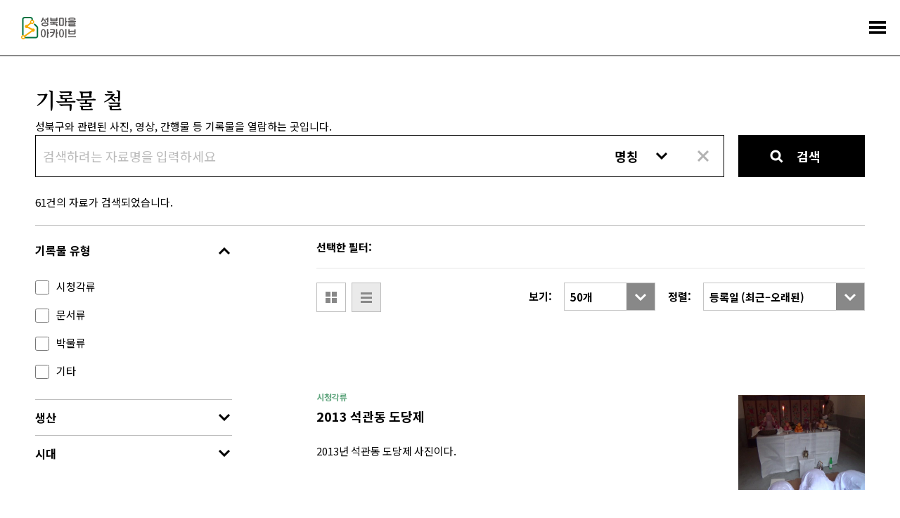

--- FILE ---
content_type: text/html;charset=utf-8
request_url: https://archive.sb.go.kr/isbcc/home/u/folder/list.do;jsessionid=B361F5DA74A42EDF5DF221D0B2183F99?isSearch=true
body_size: 194982
content:





<!doctype html>
<html lang="ko">
<head>
    
    
    
    

    
        
        
    <title>기록물 철 - 성북마을아카이브</title>
        
    
    <meta name="description" content="성북구와 성북문화원이 협력하여 구축한 성북마을아카이브는 지역을 기반으로 하는 공동체 아카이브입니다.">
    
    <link rel="icon" type="image/png" href="/isbcc/rebel9/publish/home/u/images/favicon-96x96.png;jsessionid=A530F5E27410AED89A4EE9B857C5E1D3" sizes="96x96" />
    <link rel="icon" type="image/svg+xml" href="/isbcc/rebel9/publish/home/u/images/favicon.svg;jsessionid=A530F5E27410AED89A4EE9B857C5E1D3" />    
    <link rel="icon" href="/isbcc/rebel9/publish/home/u/images/favicon.ico;jsessionid=A530F5E27410AED89A4EE9B857C5E1D3?v=2025" type="image/x-icon"/>
    <link rel="shortcut icon" href="/isbcc/rebel9/publish/home/u/images/favicon.ico;jsessionid=A530F5E27410AED89A4EE9B857C5E1D3?v=2025" type="image/x-icon"/>
    <link rel="apple-touch-icon" sizes="180x180" href="/isbcc/rebel9/publish/home/u/images/apple-touch-icon.png;jsessionid=A530F5E27410AED89A4EE9B857C5E1D3" />
    <link rel="manifest" href="/isbcc/rebel9/publish/home/u/images/site.webmanifest;jsessionid=A530F5E27410AED89A4EE9B857C5E1D3" />
    <meta charset="utf-8">
    <meta name="viewport" content="width=device-width, initial-scale=1.0, maximum-scale=1.0, minimum-scale=1.0, user-scalable=no">
    <meta name="keywords" content="성북마을아카이브, 성북마을, 성북구, 성북구청, 성북문화원, 아카이브, 성북아카이브, 성북문화아카이브" />
    <meta http-equiv="X-UA-Compatible" content="IE=edge">
    
    <link rel="canonical" href="https://archive.sb.go.kr/isbcc/home/u/item/list.do;jsessionid=A530F5E27410AED89A4EE9B857C5E1D3"/>
    <meta property="og:url" content="https://archive.sb.go.kr/isbcc/home/u/item/list.do;jsessionid=A530F5E27410AED89A4EE9B857C5E1D3" />
    <meta property="og:type" content="website" />
    <meta property="og:title" content="성북마을아카이브" />
    <meta property="og:description" content="성북구와 성북문화원이 협력하여 구축한 성북마을아카이브는 지역을 기반으로 하는 공동체 아카이브입니다." />
    <meta property="og:image" content="https://archive.sb.go.kr/isbcc/rebel9/module/_/img/thumb-share-2025.jpg;jsessionid=A530F5E27410AED89A4EE9B857C5E1D3" />

    <link rel="stylesheet" href="/isbcc/package/jquery/jquery-ui-themes-1.12.1/themes/base/jquery-ui.min.css;jsessionid=A530F5E27410AED89A4EE9B857C5E1D3" />
    <link rel="stylesheet" href="/isbcc/rebel9/publish/home/u/css/contents.css;jsessionid=A530F5E27410AED89A4EE9B857C5E1D3?v=20251030152439986" />
    
    <script type="text/javascript" src="/isbcc/package/jquery/jquery-3.3.1.min.js;jsessionid=A530F5E27410AED89A4EE9B857C5E1D3"></script>
    <script type="text/javascript" src="/isbcc/package/semantic/semantic-ui-alert/Semantic-UI-Alert.js;jsessionid=A530F5E27410AED89A4EE9B857C5E1D3"></script>
    <script type="text/javascript" src="/isbcc/package/jquery/jquery.fileDownload.js;jsessionid=A530F5E27410AED89A4EE9B857C5E1D3"></script>
    
    <script type="text/javascript" src="/isbcc/package/jquery/jquery-ui-1.12.1/jquery-ui.min.js;jsessionid=A530F5E27410AED89A4EE9B857C5E1D3"></script>
    <script type="text/javascript" src="/isbcc/package/jquery/jquery-ui-1.12.1/ui/i18n/datepicker-ko.js;jsessionid=A530F5E27410AED89A4EE9B857C5E1D3"></script>
    <script type="text/javascript" src="/isbcc/package/jquery/numeric/jquery.numeric.min.js;jsessionid=A530F5E27410AED89A4EE9B857C5E1D3"></script>

    <link rel="stylesheet" href="/isbcc/rebel9/module/archive/_/css/core.css;jsessionid=A530F5E27410AED89A4EE9B857C5E1D3?v=20251030152439986" />
    <script type="text/javascript" src="/isbcc/rebel9/module/_/js/string.js;jsessionid=A530F5E27410AED89A4EE9B857C5E1D3?v=20251030152439986"></script>
    <script type="text/javascript" src="/isbcc/rebel9/module/_/js/core.js;jsessionid=A530F5E27410AED89A4EE9B857C5E1D3?v=20251030152439986"></script>
    
    <script type="text/javascript" src="/isbcc/rebel9/publish/home/u/js/slick.min.js;jsessionid=A530F5E27410AED89A4EE9B857C5E1D3?v=20251030152439986"></script>
    <script type="text/javascript" src="/isbcc/rebel9/publish/home/u/js/common_ui.js;jsessionid=A530F5E27410AED89A4EE9B857C5E1D3?v=20251030152439986"></script>
    
    <!-- Global site tag (gtag.js) - Google Analytics -->
	<script async src="https://www.googletagmanager.com/gtag/js?id=UA-159849221-1"></script>
	<script>
	  window.dataLayer = window.dataLayer || [];
	  function gtag(){dataLayer.push(arguments);}
	  gtag('js', new Date());
	
	  gtag('config', 'UA-159849221-1');
	</script>

    <!-- Naver Analytics -->
    <script type="text/javascript" src="https://wcs.naver.net/wcslog.js"></script>
    <script type="text/javascript">
      if(!wcs_add) var wcs_add = {};
      wcs_add["wa"] = "60853fa95568f4";
      if(window.wcs) {
        wcs_do();
      }
    </script>
    
    <script type="text/javascript">
// <![CDATA[
    c.context = '/isbcc/;jsessionid=A530F5E27410AED89A4EE9B857C5E1D3';
    
    r9.alert = {};
    r9.alert.success = function(head, text){
        $.uiAlert({
            textHead: head, // header
            text: text, // Text
            bgcolor: '#23C368', // background-color
            textcolor: '#fff', // color
            position: 'top-center',// position . top And bottom ||  left / center / right
            icon: 'checkmark box', // icon in semantic-UI
            time: 3, // time
              });
    };
    r9.alert.failure = function(head, text){
        $.uiAlert({
            textHead: head, // header
            text: text, // Text
            bgcolor: '#DB2828', // background-color
            textcolor: '#fff', // color
            position: 'bottom-center',// position . top And bottom ||  left / center / right
            icon: 'remove circle', // icon in semantic-UI
            time: 3, // time
              });
    };
    
    $(document).bind("contextmenu", function (e) {
        e.preventDefault();
        alert("성북마을아카이브 관리자\n\n오른쪽 마우스 버튼은 사용할 수 없습니다.");
    });
// ]]>
    </script>
    <script type="text/javascript" src="/isbcc/rebel9/module/home/u/folder/list.js;jsessionid=A530F5E27410AED89A4EE9B857C5E1D3?v=20251030152439986"></script>
</head>
<body>






<ul id="accessibility">
    <li><a href="#contents">본문 바로가기</a></li>
    <li><a href="#gnb">주메뉴 바로가기</a></li>
</ul>
<div id="wrap">
    


    <!-- header -->
    <div id="header">
        <h1><a href="/isbcc/home/u/index.do;jsessionid=A530F5E27410AED89A4EE9B857C5E1D3">
            <div style="width: 78px; height: 32px; margin-top: -4px;">
                <img src="/isbcc/rebel9/publish/home/u/images/logo.svg;jsessionid=A530F5E27410AED89A4EE9B857C5E1D3" alt="성북마을아카이브" />
            </div>
        </a></h1>
        <!-- gnb -->
        <div id="gnb">
            <ul>
                <li class="menu01"><a href="/isbcc/home/u/page/intro.do;jsessionid=A530F5E27410AED89A4EE9B857C5E1D3"><span>소개</span></a></li>
                <li class="menu02 "><a href="#"><span>기록콘텐츠</span></a>
                    <div class="submenu">
                        <ul>
                            <li class=""><a href="/isbcc/home/u/theme/list.do;jsessionid=A530F5E27410AED89A4EE9B857C5E1D3">주제로 보는 성북</a></li>
                            <li class=""><a href="/isbcc/home/u/month/list.do;jsessionid=A530F5E27410AED89A4EE9B857C5E1D3">이 달의 마을아카이브</a></li>
                            <li class=""><a href="/isbcc/home/u/gold/list.do;jsessionid=A530F5E27410AED89A4EE9B857C5E1D3">금도끼</a></li>
                            <li class=""><a href="/isbcc/home/u/voice/list.do;jsessionid=A530F5E27410AED89A4EE9B857C5E1D3?isSearch=true">구술 인터뷰</a></li>
                            <li class=""><a href="/isbcc/home/u/edu/list.do;jsessionid=A530F5E27410AED89A4EE9B857C5E1D3">지역화 교육자료</a></li>
                        </ul>
                    </div>
                </li>
                <li class="menu03 stay"><a href="#"><span>아카이브</span></a>
                    <div class="submenu">
                        <ul>
                        	<li class=""><a href="/isbcc/home/u/search/list.do;jsessionid=A530F5E27410AED89A4EE9B857C5E1D3?isSearch=true">통합검색</a></li>
                            <li class=""><a href="/isbcc/home/u/story/list.do;jsessionid=A530F5E27410AED89A4EE9B857C5E1D3?isSearch=true">이야깃거리</a></li>
                            <li class=""><a href="/isbcc/home/u/item/list.do;jsessionid=A530F5E27410AED89A4EE9B857C5E1D3?isSearch=true">기록물 건</a></li>
                            <li class=" stay"><a href="/isbcc/home/u/folder/list.do;jsessionid=A530F5E27410AED89A4EE9B857C5E1D3?isSearch=true">기록물 철</a></li>
                            <li class=""><a href="/isbcc/home/u/literature/list.do;jsessionid=A530F5E27410AED89A4EE9B857C5E1D3?isSearch=true">성북학 연구자료</a></li>
                        </ul>
                    </div>
                </li>
                <li class="menu04"><a href="#"><span>주민기록단</span></a>
                    <div class="submenu">
                        <ul>
                            <li class=""><a href="/isbcc/home/u/board/1001/list.do;jsessionid=A530F5E27410AED89A4EE9B857C5E1D3">활동기록</a></li>
                            <li class=""><a href="/isbcc/home/u/board/1002/list.do;jsessionid=A530F5E27410AED89A4EE9B857C5E1D3">공지</a></li>
                        </ul>
                    </div>
                </li>
                <li class="menu05"><a href="#"><span>성북마을발견</span></a>
                    <div class="submenu">
                        <ul>
                            <li><a href="https://archive.sb.go.kr/litmap/" target="_blank" title="새창">성북마을발견+문학</a></li>
                            <li><a href="/isbcc/town/815/timeline.do;jsessionid=A530F5E27410AED89A4EE9B857C5E1D3" target="_blank" title="새창">성북마을발견+독립운동</a></li>
                            <li><a href="https://treasure-sb.kr/" target="_blank" title="새창">성북마을보물찾기</a></li>
                        </ul>
                    </div>
                </li>
                <li class="menu06"><a href="#"><span>소식</span></a>
                    <div class="submenu">
                        <ul>
                            <li class=""><a href="/isbcc/home/u/board/2001/list.do;jsessionid=A530F5E27410AED89A4EE9B857C5E1D3">알림</a></li>
                            <li class=""><a href="/isbcc/home/u/page/policy.do;jsessionid=A530F5E27410AED89A4EE9B857C5E1D3">저작권 정책</a></li>
                        </ul>
                    </div>
                </li>
                <li class="menu07"><a href="/isbcc/home/u/donate/save.do;jsessionid=A530F5E27410AED89A4EE9B857C5E1D3"><span>기증</span></a></li>
            </ul>
        </div>
        <!-- //gnb -->
        <a href="#menu_open" class="menu_trigger">전체메뉴</a><!-- mobile -->
        <nav class="menu_nav">
            <ul>
                <li><a href="/isbcc/home/u/page/intro.do;jsessionid=A530F5E27410AED89A4EE9B857C5E1D3"><span>소개</span></a></li>
                <li><a href="#"><span>기록콘텐츠</span></a>
                    <ul>
                        <li><a href="/isbcc/home/u/theme/list.do;jsessionid=A530F5E27410AED89A4EE9B857C5E1D3">주제로 보는 성북</a></li>
                        <li><a href="/isbcc/home/u/month/list.do;jsessionid=A530F5E27410AED89A4EE9B857C5E1D3">이 달의 마을아카이브</a></li>
                        <li><a href="/isbcc/home/u/gold/list.do;jsessionid=A530F5E27410AED89A4EE9B857C5E1D3">금도끼</a></li>
                        <li><a href="/isbcc/home/u/voice/list.do;jsessionid=A530F5E27410AED89A4EE9B857C5E1D3?isSearch=true">구술 인터뷰</a></li>
                        <li><a href="/isbcc/home/u/edu/list.do;jsessionid=A530F5E27410AED89A4EE9B857C5E1D3">지역화 교육자료</a></li>
                    </ul>
                </li>
                <li><a href="#"><span>아카이브</span></a>
                    <ul>
                        <li><a href="/isbcc/home/u/search/list.do;jsessionid=A530F5E27410AED89A4EE9B857C5E1D3?isSearch=true">통합검색</a></li>
                        <li><a href="/isbcc/home/u/story/list.do;jsessionid=A530F5E27410AED89A4EE9B857C5E1D3?isSearch=true">이야깃거리</a></li>
                        <li><a href="/isbcc/home/u/item/list.do;jsessionid=A530F5E27410AED89A4EE9B857C5E1D3?isSearch=true">기록물 건</a></li>
                        <li><a href="/isbcc/home/u/folder/list.do;jsessionid=A530F5E27410AED89A4EE9B857C5E1D3?isSearch=true">기록물 철</a></li>
                        <li><a href="/isbcc/home/u/literature/list.do;jsessionid=A530F5E27410AED89A4EE9B857C5E1D3?isSearch=true">성북학 연구자료</a></li>
                    </ul>
                </li>
                <li><a href="#"><span>주민기록단</span></a>
                    <ul>
                        <li><a href="/isbcc/home/u/board/1001/list.do;jsessionid=A530F5E27410AED89A4EE9B857C5E1D3">활동기록</a></li>
                        <li><a href="/isbcc/home/u/board/1002/list.do;jsessionid=A530F5E27410AED89A4EE9B857C5E1D3">공지</a></li>
                    </ul>
                </li>
                <li><a href="#"><span>성북마을발견</span></a>
                    <ul>
                        <li><a href="https://archive.sb.go.kr/litmap/" target="_blank" title="새창">성북마을발견+문학</a></li>
                        <li><a href="/isbcc/town/815/timeline.do;jsessionid=A530F5E27410AED89A4EE9B857C5E1D3" target="_blank" title="새창">성북마을발견+독립운동</a></li>
                        <li><a href="https://treasure-sb.kr/" target="_blank" title="새창">성북마을보물찾기</a></li>
                    </ul>
                </li>
                <li><a href="#"><span>소식</span></a>
                    <ul>
                        <li><a href="/isbcc/home/u/board/2001/list.do;jsessionid=A530F5E27410AED89A4EE9B857C5E1D3">알림</a></li>
                        <li><a href="/isbcc/home/u/page/policy.do;jsessionid=A530F5E27410AED89A4EE9B857C5E1D3">저작권 정책</a></li>
                    </ul>
                </li>
                <li><a href="/isbcc/home/u/donate/save.do;jsessionid=A530F5E27410AED89A4EE9B857C5E1D3"><span>기증</span></a></li>
            </ul>
        </nav>
    </div>
    <hr>
    <!-- //header -->

    <!-- container -->
    <div id="container">
        <!-- contents -->
        <div id="contents">
            <div class="content_header">
                <h2>기록물 철</h2>
                <p>성북구와 관련된 사진, 영상, 간행물 등 기록물을 열람하는 곳입니다.</p>
            </div>
            
            <!-- 검색 -->
            <div class="search_wrap">
                <fieldset>
                    <legend>검색정보 입력</legend>
                    <div class="input_group">
                        <input type="text" id="searchName" value="" placeholder="검색하려는 자료명을 입력하세요" title="검색하려는 자료명을 입력하세요" class="keyword enter-search">
                        <select title="항목선택" class="category" id="searchKey">
                            <option value="name" selected="selected">명칭</option>
                            <option value="content" >내용</option>
                            <option value="all" >전체</option>
                        </select>
                        <button type="button" class="reset click-reset-name">초기화</button>
                    </div>
                    <button type="submit" class="btn_search click-search">검색</button>
                </fieldset>
                <div class="result_txt">
                    <span class="txt"><span id="total">61</span>건의 자료가 검색되었습니다.</span>
                    
                </div>
            </div>
            <!-- //검색 -->
            <div class="content_wrap">
                <!-- 필터 -->
                <div class="aside_filter">
                    <h2><a href="#open" class="filter_open">필터</a></h2>
                    <ul class="filter" id="searchFilter">
                        
                        <li class="on" data-filter="searchType">
                            <span><a href="#open">기록물 유형</a></span>
                            <ul>
                                
                                    
                                    
                                    <li><input type="checkbox" name="searchType1Sn" id="searchType1Sn96" value="96"  data-name="시청각류"><label for="searchType1Sn96">시청각류</label></li>
                                
                                    
                                    
                                    <li><input type="checkbox" name="searchType1Sn" id="searchType1Sn101" value="101"  data-name="문서류"><label for="searchType1Sn101">문서류</label></li>
                                
                                    
                                    
                                    <li><input type="checkbox" name="searchType1Sn" id="searchType1Sn283" value="283"  data-name="박물류"><label for="searchType1Sn283">박물류</label></li>
                                
                                    
                                    
                                    <li><input type="checkbox" name="searchType1Sn" id="searchType1Sn284" value="284"  data-name="기타"><label for="searchType1Sn284">기타</label></li>
                                
                            </ul>
                            <span class="filter_close">필터 닫기</span>
                        </li>
                        
                        <li  data-filter="searchMakeType">
                            <span><a href="#open">생산</a></span>
                            <ul>
                                
                                    
                                    
                                    <li><input type="checkbox" name="searchMakeTypeSn" id="searchMakeTypeSn208" value="208"  data-name="기타"><label for="searchMakeTypeSn208">기타</label></li>
                                
                                    
                                    
                                    <li><input type="checkbox" name="searchMakeTypeSn" id="searchMakeTypeSn209" value="209"  data-name="위탁"><label for="searchMakeTypeSn209">위탁</label></li>
                                
                                    
                                    
                                    <li><input type="checkbox" name="searchMakeTypeSn" id="searchMakeTypeSn210" value="210"  data-name="구입"><label for="searchMakeTypeSn210">구입</label></li>
                                
                                    
                                    
                                    <li><input type="checkbox" name="searchMakeTypeSn" id="searchMakeTypeSn211" value="211"  data-name="기증"><label for="searchMakeTypeSn211">기증</label></li>
                                
                                    
                                    
                                    <li><input type="checkbox" name="searchMakeTypeSn" id="searchMakeTypeSn212" value="212"  data-name="수집"><label for="searchMakeTypeSn212">수집</label></li>
                                
                                    
                                    
                                    <li><input type="checkbox" name="searchMakeTypeSn" id="searchMakeTypeSn213" value="213"  data-name="생산"><label for="searchMakeTypeSn213">생산</label></li>
                                
                            </ul>
                            <span class="filter_close">필터 닫기</span>
                        </li>
                        
                        <li  data-filter="searchEraType">
                            <span><a href="#open">시대</a></span>
                            <ul>
                                
                                    
                                    
                                    <li><input type="checkbox" name="searchEraTypeSn" id="searchEraTypeSn230" value="230"  data-name="현대"><label for="searchEraTypeSn230">현대</label></li>
                                
                                    
                                    
                                    <li><input type="checkbox" name="searchEraTypeSn" id="searchEraTypeSn229" value="229"  data-name="일제강점기"><label for="searchEraTypeSn229">일제강점기</label></li>
                                
                                    
                                    
                                    <li><input type="checkbox" name="searchEraTypeSn" id="searchEraTypeSn228" value="228"  data-name="조선시대"><label for="searchEraTypeSn228">조선시대</label></li>
                                
                                    
                                    
                                    <li><input type="checkbox" name="searchEraTypeSn" id="searchEraTypeSn227" value="227"  data-name="고려시대"><label for="searchEraTypeSn227">고려시대</label></li>
                                
                                    
                                    
                                    <li><input type="checkbox" name="searchEraTypeSn" id="searchEraTypeSn226" value="226"  data-name="삼국시대"><label for="searchEraTypeSn226">삼국시대</label></li>
                                
                                    
                                    
                                    <li><input type="checkbox" name="searchEraTypeSn" id="searchEraTypeSn225" value="225"  data-name="선사시대"><label for="searchEraTypeSn225">선사시대</label></li>
                                
                                    
                                    
                                    <li><input type="checkbox" name="searchEraTypeSn" id="searchEraTypeSn231" value="231"  data-name="미상"><label for="searchEraTypeSn231">미상</label></li>
                                
                            </ul>
                            <span class="filter_close">필터 닫기</span>
                        </li>
                    </ul>
                </div>
                <!-- //필터 -->
                <div class="result_content">
                    <div class="list_header">
                        <div class="list_filter" id="filteredList"></div>
                        <div class="list_view">
                            <span class="btn">
                                <button type="button" data-view="grid" class="grid click-view ">그리드 보기</button>
                                <button type="button" data-view="list" class="list click-view on">목록보기</button>
                            </span>
                            <span class="tit_wrap">
                                <em>보기:</em>
                                <select title="보기선택" class="category" id="searchSize">
                                    
                                    <option value="50" selected="selected">50개</option>
                                    
                                    <option value="100" >100개</option>
                                    
                                    <option value="150" >150개</option>
                                    
                                    <option value="200" >200개</option>
                                    
                                </select>
                            </span>
                            <span class="tit_wrap type2">
                                <em>정렬:</em>
                                <select title="정렬선택" class="category" id="searchSort">
                                    <option value="nameKorean|ASC" >명칭 (ㄱ–ㅎ)</option>
                                    <option value="nameKorean|DESC" >명칭 (ㅎ–ㄱ)</option>
                                    <option value="dateCreated|DESC" selected="selected">등록일 (최근–오래된)</option>
                                    <option value="dateCreated|ASC" >등록일 (오래된–최근)</option>
                                    <option value="eraDateStart|DESC" >생산시기 (최근–오래된)</option>
                                    <option value="eraDateStart|ASC" >생산시기 (오래된–최근)</option>
                                </select>
                            </span>
                        </div>
                    </div>
                    <!--list-->
                    <div class="list_type" >
                        <ul>
                            
                            <li>
                                <a href="/isbcc/home/u/folder/view/149.do;jsessionid=A530F5E27410AED89A4EE9B857C5E1D3" class="link">
                                    <span class="thumb">
                                        <img src="/isbcc/home/u/folder/image/149.do;jsessionid=A530F5E27410AED89A4EE9B857C5E1D3" alt="2013 석관동 도당제">
                                    </span>
                                </a>
                                <dl>
                                    <dt>
                                        
                                        
                                        
                                            
                                                
                                                
                                                
                                            
                                        
                                         시청각류
                                    </dt>
                                    <dd><a href="/isbcc/home/u/folder/view/149.do;jsessionid=A530F5E27410AED89A4EE9B857C5E1D3">2013 석관동 도당제</a></dd>
                                    <dd class="txt">2013년 석관동 도당제 사진이다. </dd>
                                </dl>
                            </li>
                            
                            <li>
                                <a href="/isbcc/home/u/folder/view/144.do;jsessionid=A530F5E27410AED89A4EE9B857C5E1D3" class="link">
                                    <span class="thumb">
                                        <img src="/isbcc/home/u/folder/image/144.do;jsessionid=A530F5E27410AED89A4EE9B857C5E1D3" alt="잡지『성북문화』">
                                    </span>
                                </a>
                                <dl>
                                    <dt>
                                        
                                        
                                        
                                            
                                                
                                                
                                                
                                            
                                        
                                         문서류
                                    </dt>
                                    <dd><a href="/isbcc/home/u/folder/view/144.do;jsessionid=A530F5E27410AED89A4EE9B857C5E1D3">잡지『성북문화』</a></dd>
                                    <dd class="txt">『성북문화』는 성북문화원의 소식지이자, 성북구의 역사·문화·예술·사람들의 이야기를 전하는 잡지다. 2013년 창간 이후 매년 1호씩 발간되고 있다. 2024년『성북문화』제12호가 발행되었다. </dd>
                                </dl>
                            </li>
                            
                            <li>
                                <a href="/isbcc/home/u/folder/view/143.do;jsessionid=A530F5E27410AED89A4EE9B857C5E1D3" class="link">
                                    <span class="thumb">
                                        <img src="/isbcc/home/u/folder/image/143.do;jsessionid=A530F5E27410AED89A4EE9B857C5E1D3" alt="2022년 디지털 생활사 아카이브 자료">
                                    </span>
                                </a>
                                <dl>
                                    <dt>
                                        
                                        
                                        
                                            
                                                
                                                
                                                
                                            
                                        
                                         시청각류
                                    </dt>
                                    <dd><a href="/isbcc/home/u/folder/view/143.do;jsessionid=A530F5E27410AED89A4EE9B857C5E1D3">2022년 디지털 생활사 아카이브 자료</a></dd>
                                    <dd class="txt">2022년 디지털 생활사 아카이빙 사업의 일환으로 생산된 기록이다. 기록은 영상의 형태로 생산되었다. 영상에는 마을 주민들의 인터뷰를 통해서, 구술 기록을 생산하였다. 그 속에는 마을 주민의 인생과 성북구의 변화과정을 담고 있어, 성북구의 역사를 알 수 있는 기록으로 역할을 할 수 있다.</dd>
                                </dl>
                            </li>
                            
                            <li>
                                <a href="/isbcc/home/u/folder/view/138.do;jsessionid=A530F5E27410AED89A4EE9B857C5E1D3" class="link">
                                    <span class="thumb">
                                        <img src="/isbcc/home/u/folder/image/138.do;jsessionid=A530F5E27410AED89A4EE9B857C5E1D3" alt="성북 사람들의 구술생애사">
                                    </span>
                                </a>
                                <dl>
                                    <dt>
                                        
                                        
                                        
                                            
                                                
                                                
                                                
                                            
                                        
                                         문서류
                                    </dt>
                                    <dd><a href="/isbcc/home/u/folder/view/138.do;jsessionid=A530F5E27410AED89A4EE9B857C5E1D3">성북 사람들의 구술생애사</a></dd>
                                    <dd class="txt">성북구 주민기록단과 함께 제작하는 구술생애사 책이다. 성북구에 오랫동안 거주하신 분들의 삶과 지역의 역사를 그분의 입을 통해 듣고 채록함으로써 사소하지만 중요한 지역의 역사를 기록하는 것을 목적하고 있다.</dd>
                                </dl>
                            </li>
                            
                            <li>
                                <a href="/isbcc/home/u/folder/view/137.do;jsessionid=A530F5E27410AED89A4EE9B857C5E1D3" class="link">
                                    <span class="thumb">
                                        <img src="/isbcc/home/u/folder/image/137.do;jsessionid=A530F5E27410AED89A4EE9B857C5E1D3" alt="2024 한성대학교 서비스러닝 사회봉사활동 ">
                                    </span>
                                </a>
                                <dl>
                                    <dt>
                                        
                                        
                                        
                                            
                                                
                                                
                                                
                                            
                                        
                                         시청각류
                                    </dt>
                                    <dd><a href="/isbcc/home/u/folder/view/137.do;jsessionid=A530F5E27410AED89A4EE9B857C5E1D3">2024 한성대학교 서비스러닝 사회봉사활동 </a></dd>
                                    <dd class="txt">2024년 2학기 한성대학교 서비스러닝 사회봉사활동의 결과물이다. 주제는 &#039;성북의 오래된 건물을 찾아서&#039;로 학생들이 1960년대에서 1980년대에 사용 승인된 건물을 조사 및 촬영하고 기록함으로써 기록 활동과 지역에 대한 이해를 높이는 것을 목적으로 하였다. 총 22명의 학생이 과제물을 제출하였다. 촬영지역은 삼선동을 제외한 성북구 전체 동이다. 주요 촬영 대상은 건물의 외부와 내부 그리고 주변 풍경이며, 조사 과정에서 발견되는 맨홀도 함께 촬영하였다.</dd>
                                </dl>
                            </li>
                            
                            <li>
                                <a href="/isbcc/home/u/folder/view/136.do;jsessionid=A530F5E27410AED89A4EE9B857C5E1D3" class="link">
                                    <span class="thumb">
                                        <img src="/isbcc/home/u/folder/image/136.do;jsessionid=A530F5E27410AED89A4EE9B857C5E1D3" alt="성북구의 문학 이야기 〈감차미와 진차미〉">
                                    </span>
                                </a>
                                <dl>
                                    <dt>
                                        
                                        
                                        
                                            
                                                
                                                
                                                
                                            
                                        
                                         시청각류
                                    </dt>
                                    <dd><a href="/isbcc/home/u/folder/view/136.do;jsessionid=A530F5E27410AED89A4EE9B857C5E1D3">성북구의 문학 이야기 〈감차미와 진차미〉</a></dd>
                                    <dd class="txt">성북문화원에서 제작한 성북구 문학 인스타툰인 〈감차미와 진차미〉이다.
성북마을아카이브의 성북마을발견+문학을 활용한 내용을 담고 있으며 2023년 8월부터 2023년 12월까지 연재하였다.
</dd>
                                </dl>
                            </li>
                            
                            <li>
                                <a href="/isbcc/home/u/folder/view/135.do;jsessionid=A530F5E27410AED89A4EE9B857C5E1D3" class="link">
                                    <span class="thumb">
                                        <img src="/isbcc/home/u/folder/image/135.do;jsessionid=A530F5E27410AED89A4EE9B857C5E1D3" alt="성북구의 역사문화자원 이야기 〈마왕성북〉">
                                    </span>
                                </a>
                                <dl>
                                    <dt>
                                        
                                        
                                        
                                            
                                                
                                                
                                                
                                            
                                        
                                         시청각류
                                    </dt>
                                    <dd><a href="/isbcc/home/u/folder/view/135.do;jsessionid=A530F5E27410AED89A4EE9B857C5E1D3">성북구의 역사문화자원 이야기 〈마왕성북〉</a></dd>
                                    <dd class="txt">성북문화원에서 제작한 역사문화자원 인스타툰인 〈마왕성북〉이다.
성북마을아카이브의 금도끼를 활용한 내용을 담고 있으며 2023년 8월부터 2024년 12월까지 연재하였다.
</dd>
                                </dl>
                            </li>
                            
                            <li>
                                <a href="/isbcc/home/u/folder/view/133.do;jsessionid=A530F5E27410AED89A4EE9B857C5E1D3" class="link">
                                    <span class="thumb">
                                        <img src="/isbcc/home/u/folder/image/133.do;jsessionid=A530F5E27410AED89A4EE9B857C5E1D3" alt="2023 한성대학교 서비스러닝 사회봉사활동 ">
                                    </span>
                                </a>
                                <dl>
                                    <dt>
                                        
                                        
                                        
                                            
                                                
                                                
                                                
                                            
                                        
                                            
                                                
                                                
                                                
                                            
                                        
                                         시청각류, 문서류
                                    </dt>
                                    <dd><a href="/isbcc/home/u/folder/view/133.do;jsessionid=A530F5E27410AED89A4EE9B857C5E1D3">2023 한성대학교 서비스러닝 사회봉사활동 </a></dd>
                                    <dd class="txt">2023년 2학기 한성대학교 서비스러닝 사회봉사활동의 결과물이다. 주제는 &#039;마을 풍경을 구성하는 모든 것&#039;으로 학생들이 동네에서 흔히 볼 수 있는 마을의 다양한 요소들을 촬영하고 기록하는 과정에서 아카이빙과 지역에 대한 이해를 높이는 것을 목적으로 하였고, 총 17명의 학생이 과제물을 제출하였다. 촬영지역은 369마을·북정마을·돈암시장·정릉시장이다. 주요 촬영 대상은 마을의 경우 우편함·집 앞 물건·홍보물과 경고문·문과 창문·낙서와 벽화이고, 시장의 경우 간판·가판대·입간판·홍보문과 현수막이다.</dd>
                                </dl>
                            </li>
                            
                            <li>
                                <a href="/isbcc/home/u/folder/view/132.do;jsessionid=A530F5E27410AED89A4EE9B857C5E1D3" class="link">
                                    <span class="thumb">
                                        <img src="/isbcc/home/u/folder/image/132.do;jsessionid=A530F5E27410AED89A4EE9B857C5E1D3" alt="2023 성북구 관내 도로 촬영">
                                    </span>
                                </a>
                                <dl>
                                    <dt>
                                        
                                        
                                        
                                            
                                                
                                                
                                                
                                            
                                        
                                         시청각류
                                    </dt>
                                    <dd><a href="/isbcc/home/u/folder/view/132.do;jsessionid=A530F5E27410AED89A4EE9B857C5E1D3">2023 성북구 관내 도로 촬영</a></dd>
                                    <dd class="txt">2023년 4월 24일부터 6월 13일까지 성북구 관내 도로 일대를 촬영하여 모아둔 것이다. 도로의 모습과 함께 근처에 위치한 주택, 건물, 골목, 계단 등 주변 풍경을 확인할 수 있다. </dd>
                                </dl>
                            </li>
                            
                            <li>
                                <a href="/isbcc/home/u/folder/view/120.do;jsessionid=A530F5E27410AED89A4EE9B857C5E1D3" class="link">
                                    <span class="thumb">
                                        <img src="/isbcc/home/u/folder/image/120.do;jsessionid=A530F5E27410AED89A4EE9B857C5E1D3" alt="2022 한성대학교 서비스러닝 사회봉사활동">
                                    </span>
                                </a>
                                <dl>
                                    <dt>
                                        
                                        
                                        
                                            
                                                
                                                
                                                
                                            
                                        
                                            
                                                
                                                
                                                
                                            
                                        
                                         시청각류, 문서류
                                    </dt>
                                    <dd><a href="/isbcc/home/u/folder/view/120.do;jsessionid=A530F5E27410AED89A4EE9B857C5E1D3">2022 한성대학교 서비스러닝 사회봉사활동</a></dd>
                                    <dd class="txt">2022년 2학기 한성대학교 서비스러닝 사회봉사활동의 결과물이다. 프로젝트 주제는 성북천 골목형 상점가의 상인 인터뷰를 통한 상권 분석이다. 활동과정에서 학생들의 전공을 활용하고, 인터뷰와 자료 수집을 과정에서 아카이빙을 체험하는 것을 목적으로 하였다. 활동에는 총 16명의 학생이 참여하였고, 사진, 녹음파일, 녹취록, 활동보고서 등의 기록물이 생산되었다. 
아래는 각 조의 세부 활동 주제와 참여 학생 명단이다.
1조: 민속음식점(김동수, 박승민, 이돈경, 이준범)
2조: 가구/인테리어점(박준서, 안해찬, 표효경)
3조: 요식업체(문준영, 이계진, 임승빈)
4조: 성북천 골목형 상인회의 현 위치(남상윤, 박지원, 안정현)
5조: 노포와 신생 점포(김남운, 이영주, 최필규)</dd>
                                </dl>
                            </li>
                            
                            <li>
                                <a href="/isbcc/home/u/folder/view/118.do;jsessionid=A530F5E27410AED89A4EE9B857C5E1D3" class="link">
                                    <span class="thumb">
                                        <img src="/isbcc/home/u/folder/image/118.do;jsessionid=A530F5E27410AED89A4EE9B857C5E1D3" alt="돈암육교(미아리고개)">
                                    </span>
                                </a>
                                <dl>
                                    <dt>
                                        
                                        
                                        
                                            
                                                
                                                
                                                
                                            
                                        
                                         시청각류
                                    </dt>
                                    <dd><a href="/isbcc/home/u/folder/view/118.do;jsessionid=A530F5E27410AED89A4EE9B857C5E1D3">돈암육교(미아리고개)</a></dd>
                                    <dd class="txt">2022년 7월 26일 오전 10시~오후 12시경 돈암동 돈암육교 위에서 촬영한 미아리고개 일대의 모습을 담은 영상이다.</dd>
                                </dl>
                            </li>
                            
                            <li>
                                <a href="/isbcc/home/u/folder/view/117.do;jsessionid=A530F5E27410AED89A4EE9B857C5E1D3" class="link">
                                    <span class="thumb">
                                        <img src="/isbcc/home/u/folder/image/117.do;jsessionid=A530F5E27410AED89A4EE9B857C5E1D3" alt="월곡역 육교">
                                    </span>
                                </a>
                                <dl>
                                    <dt>
                                        
                                        
                                        
                                            
                                                
                                                
                                                
                                            
                                        
                                         시청각류
                                    </dt>
                                    <dd><a href="/isbcc/home/u/folder/view/117.do;jsessionid=A530F5E27410AED89A4EE9B857C5E1D3">월곡역 육교</a></dd>
                                    <dd class="txt">2022년 7월 13일 오후 2시~4시경 종암동 월곡역 육교 위에서 찍은 월곡역 일대의 모습을 담은 영상이다.</dd>
                                </dl>
                            </li>
                            
                            <li>
                                <a href="/isbcc/home/u/folder/view/115.do;jsessionid=A530F5E27410AED89A4EE9B857C5E1D3" class="link">
                                    <span class="thumb">
                                        <img src="/isbcc/home/u/folder/image/115.do;jsessionid=A530F5E27410AED89A4EE9B857C5E1D3" alt="국민대 꽃갈피 프로젝트">
                                    </span>
                                </a>
                                <dl>
                                    <dt>
                                        
                                        
                                        
                                            
                                                
                                                
                                                
                                            
                                        
                                         시청각류
                                    </dt>
                                    <dd><a href="/isbcc/home/u/folder/view/115.do;jsessionid=A530F5E27410AED89A4EE9B857C5E1D3">국민대 꽃갈피 프로젝트</a></dd>
                                    <dd class="txt">꽃갈피 프로젝트는 성북구 어르신 책친구만들기 프로젝트로 국민대학교 행정학과 &#039;꽃갈피팀&#039;이 주최했다. 이 프로젝트는 2022년 5월 4일부터 25일까지 진행되었고, 청년층과 노년층이 세대 구분없이 함께 책친구가 되어 시니어 그림책을 감상하고, 이를 토대로 창작활동을 진행했다.</dd>
                                </dl>
                            </li>
                            
                            <li>
                                <a href="/isbcc/home/u/folder/view/114.do;jsessionid=A530F5E27410AED89A4EE9B857C5E1D3" class="link">
                                    <span class="thumb">
                                        <img src="/isbcc/home/u/folder/image/114.do;jsessionid=A530F5E27410AED89A4EE9B857C5E1D3" alt="2022 제11회 정릉교수단지 정원페스티벌 &#039;정원이 들려주는 소리&#039; ">
                                    </span>
                                </a>
                                <dl>
                                    <dt>
                                        
                                        
                                        
                                            
                                                
                                                
                                                
                                            
                                        
                                         시청각류
                                    </dt>
                                    <dd><a href="/isbcc/home/u/folder/view/114.do;jsessionid=A530F5E27410AED89A4EE9B857C5E1D3">2022 제11회 정릉교수단지 정원페스티벌 &#039;정원이 들려주는 소리&#039; </a></dd>
                                    <dd class="txt">성북구 정릉동에서 2022.5.13.~14.(오전11:00~17:00)까지 이루어진 정원 개방 행사이다.
정릉교수단지 도도화 정원(정릉동 506-58, 북악산로5길 34) 에서 시작하여 정릉교수단지의 13개 주택의 정원을 개방하여 감상하는 것을 목적으로 한다.
개방 정원은 쌈지정원, 한평정원, 돌멩이들의수다, 금낭화뜨락, 뜰사랑, 목화향기, 매화향기, 하모니정원, 행복한뜰, 도도화정원, 선이머무는집, 도란도란정원, 담쟁이정원이다.
개방 정원뿐만 아니라 플리마켓과 아이들의 놀이터, 재미난 공작소 전시를 운영했다.</dd>
                                </dl>
                            </li>
                            
                            <li>
                                <a href="/isbcc/home/u/folder/view/113.do;jsessionid=A530F5E27410AED89A4EE9B857C5E1D3" class="link">
                                    <span class="thumb">
                                        <img src="/isbcc/home/u/folder/image/113.do;jsessionid=A530F5E27410AED89A4EE9B857C5E1D3" alt="이문수 가브리엘 신부 인터뷰 영상 편집본">
                                    </span>
                                </a>
                                <dl>
                                    <dt>
                                        
                                        
                                        
                                            
                                                
                                                
                                                
                                            
                                        
                                         시청각류
                                    </dt>
                                    <dd><a href="/isbcc/home/u/folder/view/113.do;jsessionid=A530F5E27410AED89A4EE9B857C5E1D3">이문수 가브리엘 신부 인터뷰 영상 편집본</a></dd>
                                    <dd class="txt">이문수 가브리엘 신부 인터뷰

내용 요약

글라렛선교수도회 소속 신부이자 청년문간사회적협동조합 이사장 이문수 신부의 수도자로서의 삶과 청년문간 운영, 현대사회에서 종교의 필요성에 대한 생각 등을 담은 구술 영상이다. </dd>
                                </dl>
                            </li>
                            
                            <li>
                                <a href="/isbcc/home/u/folder/view/112.do;jsessionid=A530F5E27410AED89A4EE9B857C5E1D3" class="link">
                                    <span class="thumb">
                                        <img src="/isbcc/home/u/folder/image/112.do;jsessionid=A530F5E27410AED89A4EE9B857C5E1D3" alt="서울연구원 서울경관기록화 사업 (2020년 성북구)">
                                    </span>
                                </a>
                                <dl>
                                    <dt>
                                        
                                        
                                        
                                            
                                                
                                                
                                                
                                            
                                        
                                         시청각류
                                    </dt>
                                    <dd><a href="/isbcc/home/u/folder/view/112.do;jsessionid=A530F5E27410AED89A4EE9B857C5E1D3">서울연구원 서울경관기록화 사업 (2020년 성북구)</a></dd>
                                    <dd class="txt">서울연구원에서 진행한 서울경관기록화 사업의 일환으로 촬영된 사진들이다.  서울경관기록화 사업은 변화하는 서울의 모습을 기록으로 남기기 위해 서울의 대표적인 장소와 당시의 시대상을 반영하는 모습을 5년마다 주기적으로 촬영하는 사업이다. 2019/2020년에는 &#039;다양성과 공존&#039;이라는 주제로 약 9000여 장의 사진이 촬영되었고, 그 중 성북구는 300여 장이 촬영되었다.</dd>
                                </dl>
                            </li>
                            
                            <li>
                                <a href="/isbcc/home/u/folder/view/110.do;jsessionid=A530F5E27410AED89A4EE9B857C5E1D3" class="link">
                                    <span class="thumb">
                                        <img src="/isbcc/home/u/folder/image/110.do;jsessionid=A530F5E27410AED89A4EE9B857C5E1D3" alt="제1회 성북구 민간기록물 수집 공모전">
                                    </span>
                                </a>
                                <dl>
                                    <dt>
                                        
                                        
                                        
                                            
                                                
                                                
                                                
                                            
                                        
                                         시청각류
                                    </dt>
                                    <dd><a href="/isbcc/home/u/folder/view/110.do;jsessionid=A530F5E27410AED89A4EE9B857C5E1D3">제1회 성북구 민간기록물 수집 공모전</a></dd>
                                    <dd class="txt">2021년 4월 19일부터 8월 20일까지 진행된 제1회 성북구 민간기록물 수집 공모전에서 기증·위탁 및 수집된 기록물이다.</dd>
                                </dl>
                            </li>
                            
                            <li>
                                <a href="/isbcc/home/u/folder/view/109.do;jsessionid=A530F5E27410AED89A4EE9B857C5E1D3" class="link">
                                    <span class="thumb">
                                        <img src="/isbcc/home/u/folder/image/109.do;jsessionid=A530F5E27410AED89A4EE9B857C5E1D3" alt="한국예술종합학교 거문고 전공 전형주 학생 인터뷰 영상 편집본">
                                    </span>
                                </a>
                                <dl>
                                    <dt>
                                        
                                        
                                        
                                            
                                                
                                                
                                                
                                            
                                        
                                         시청각류
                                    </dt>
                                    <dd><a href="/isbcc/home/u/folder/view/109.do;jsessionid=A530F5E27410AED89A4EE9B857C5E1D3">한국예술종합학교 거문고 전공 전형주 학생 인터뷰 영상 편집본</a></dd>
                                    <dd class="txt">한국예술종합학교 거문고 전공 전형주 학생 인터뷰

내용 요약

성북구 석관동에 위치한 한국예술종합학교에서 거문고를 전공하고 있는 학생 전형주의 학교와 전공, 향후 진로에 대한 생각을 담은 구술 영상이다.</dd>
                                </dl>
                            </li>
                            
                            <li>
                                <a href="/isbcc/home/u/folder/view/107.do;jsessionid=A530F5E27410AED89A4EE9B857C5E1D3" class="link">
                                    <span class="thumb">
                                        <img src="/isbcc/home/u/folder/image/107.do;jsessionid=A530F5E27410AED89A4EE9B857C5E1D3" alt="2021 주민기록단 활동">
                                    </span>
                                </a>
                                <dl>
                                    <dt>
                                        
                                        
                                        
                                            
                                                
                                                
                                                
                                            
                                        
                                         시청각류
                                    </dt>
                                    <dd><a href="/isbcc/home/u/folder/view/107.do;jsessionid=A530F5E27410AED89A4EE9B857C5E1D3">2021 주민기록단 활동</a></dd>
                                    <dd class="txt">2021년 주민기록단의 활동기간은 6월부터 11월까지였다. 돈암동, 길음동, 성북동 등지에서 재개발지역, 미래유산 등 성북구의 다양한 모습을 촬영하고 기록하였다. </dd>
                                </dl>
                            </li>
                            
                            <li>
                                <a href="/isbcc/home/u/folder/view/106.do;jsessionid=A530F5E27410AED89A4EE9B857C5E1D3" class="link">
                                    <span class="thumb">
                                        <img src="/isbcc/home/u/folder/image/106.do;jsessionid=A530F5E27410AED89A4EE9B857C5E1D3" alt="2021 보문동 동망봉 산신제">
                                    </span>
                                </a>
                                <dl>
                                    <dt>
                                        
                                        
                                        
                                            
                                                
                                                
                                                
                                            
                                        
                                         시청각류
                                    </dt>
                                    <dd><a href="/isbcc/home/u/folder/view/106.do;jsessionid=A530F5E27410AED89A4EE9B857C5E1D3">2021 보문동 동망봉 산신제</a></dd>
                                    <dd class="txt">동망봉 산신제는 2021년 11월 11일 17시부터 18시까지 진행되었다. 제의 장소는 숭인근린공원에 위치한 동망각(당집)이다. 제관과 진행인력, 주민을 포함해서 약 150명이 참석하였다. 주최는 동망봉 제례보존위원회이다.</dd>
                                </dl>
                            </li>
                            
                            <li>
                                <a href="/isbcc/home/u/folder/view/105.do;jsessionid=A530F5E27410AED89A4EE9B857C5E1D3" class="link">
                                    <span class="thumb">
                                        <img src="/isbcc/home/u/folder/image/105.do;jsessionid=A530F5E27410AED89A4EE9B857C5E1D3" alt="2021 석관동 도당제">
                                    </span>
                                </a>
                                <dl>
                                    <dt>
                                        
                                        
                                        
                                            
                                                
                                                
                                                
                                            
                                        
                                         시청각류
                                    </dt>
                                    <dd><a href="/isbcc/home/u/folder/view/105.do;jsessionid=A530F5E27410AED89A4EE9B857C5E1D3">2021 석관동 도당제</a></dd>
                                    <dd class="txt">석관동 도당제는 2021년 11월 5일(음력11월 1일) 17시부터 18시까지 진행되었다. 제의 장소는 석관동 지구대 맡은편에 위치한 도당(당집)이다. 제관을 포함해서 약 10여 명이 참석하였다.  주최는 석관동 중앙회이다.</dd>
                                </dl>
                            </li>
                            
                            <li>
                                <a href="/isbcc/home/u/folder/view/104.do;jsessionid=A530F5E27410AED89A4EE9B857C5E1D3" class="link">
                                    <span class="thumb">
                                        <img src="/isbcc/home/u/folder/image/104.do;jsessionid=A530F5E27410AED89A4EE9B857C5E1D3" alt="2021 정릉2동 산신제 ">
                                    </span>
                                </a>
                                <dl>
                                    <dt>
                                        
                                        
                                        
                                            
                                                
                                                
                                                
                                            
                                        
                                         시청각류
                                    </dt>
                                    <dd><a href="/isbcc/home/u/folder/view/104.do;jsessionid=A530F5E27410AED89A4EE9B857C5E1D3">2021 정릉2동 산신제 </a></dd>
                                    <dd class="txt">정릉2동 산신제는 2021년 11월 5일(음력 10월 1일) 16시 30분부터 17시까지 진행되었다. 제의 장소는 정릉동 정수초등학교 뒤 북악정 앞이다. 2020년과 같은장소이다. 제관과 진행인력, 주민을 포함해서 약 100명이 참석하였다. 주최는 정릉산신제 봉제회이다.</dd>
                                </dl>
                            </li>
                            
                            <li>
                                <a href="/isbcc/home/u/folder/view/103.do;jsessionid=A530F5E27410AED89A4EE9B857C5E1D3" class="link">
                                    <span class="thumb">
                                        <img src="/isbcc/home/u/folder/image/103.do;jsessionid=A530F5E27410AED89A4EE9B857C5E1D3" alt="2021 정릉3동 배밭골 산신제">
                                    </span>
                                </a>
                                <dl>
                                    <dt>
                                        
                                        
                                        
                                            
                                                
                                                
                                                
                                            
                                        
                                         시청각류
                                    </dt>
                                    <dd><a href="/isbcc/home/u/folder/view/103.do;jsessionid=A530F5E27410AED89A4EE9B857C5E1D3">2021 정릉3동 배밭골 산신제</a></dd>
                                    <dd class="txt">배밭골 산신제는 2021년 11월 5일(음력 11월 1일) 11시부터 11시 30분까지 진행되었다.  제의 장소는 정릉동 배밭골 숲속체험장의 관음사 뒤편 공터이다. 제관과 진행인력, 주민을 포함해서 약 80명 정도 참석하였다. 주최는 배밭골 산신제위원회이다.</dd>
                                </dl>
                            </li>
                            
                            <li>
                                <a href="/isbcc/home/u/folder/view/102.do;jsessionid=A530F5E27410AED89A4EE9B857C5E1D3" class="link">
                                    <span class="thumb">
                                        <img src="/isbcc/home/u/folder/image/102.do;jsessionid=A530F5E27410AED89A4EE9B857C5E1D3" alt="2021 한성대학교 서비스러닝 사회봉사활동">
                                    </span>
                                </a>
                                <dl>
                                    <dt>
                                        
                                        
                                        
                                            
                                                
                                                
                                                
                                            
                                        
                                         시청각류
                                    </dt>
                                    <dd><a href="/isbcc/home/u/folder/view/102.do;jsessionid=A530F5E27410AED89A4EE9B857C5E1D3">2021 한성대학교 서비스러닝 사회봉사활동</a></dd>
                                    <dd class="txt">한성대학교 스마트도시계획·환경비즈니스 트랙의  서비스러닝 사회봉사활동으로 15명의 학생들이 2021년 10월부터 11월까지 성북동, 삼선동 권역의 재개발지역과 상가 등을 촬영한 것이다. </dd>
                                </dl>
                            </li>
                            
                            <li>
                                <a href="/isbcc/home/u/folder/view/101.do;jsessionid=A530F5E27410AED89A4EE9B857C5E1D3" class="link">
                                    <span class="thumb">
                                        <img src="/isbcc/home/u/folder/image/101.do;jsessionid=A530F5E27410AED89A4EE9B857C5E1D3" alt="2021 신덕왕후 다례재">
                                    </span>
                                </a>
                                <dl>
                                    <dt>
                                        
                                        
                                        
                                            
                                                
                                                
                                                
                                            
                                        
                                         시청각류
                                    </dt>
                                    <dd><a href="/isbcc/home/u/folder/view/101.do;jsessionid=A530F5E27410AED89A4EE9B857C5E1D3">2021 신덕왕후 다례재</a></dd>
                                    <dd class="txt">2021년 신덕왕후 다례재 사진이다. 2021년 다례재는 흥천사 명부전에서 진행되었다.</dd>
                                </dl>
                            </li>
                            
                            <li>
                                <a href="/isbcc/home/u/folder/view/100.do;jsessionid=A530F5E27410AED89A4EE9B857C5E1D3" class="link">
                                    <span class="thumb">
                                        <img src="/isbcc/home/u/folder/image/100.do;jsessionid=A530F5E27410AED89A4EE9B857C5E1D3" alt="2021 여름방학 청소년 봉사활동-영상으로 읽는 성북구">
                                    </span>
                                </a>
                                <dl>
                                    <dt>
                                        
                                        
                                        
                                            
                                                
                                                
                                                
                                            
                                        
                                         시청각류
                                    </dt>
                                    <dd><a href="/isbcc/home/u/folder/view/100.do;jsessionid=A530F5E27410AED89A4EE9B857C5E1D3">2021 여름방학 청소년 봉사활동-영상으로 읽는 성북구</a></dd>
                                    <dd class="txt">성북구 자원봉사센터에서 2021년 여름방학 청소년 봉사활동의 일환으로 진행한 &lt;영상으로 읽는 성북구&gt; 활동의 결과물로 제작된 영상이다.</dd>
                                </dl>
                            </li>
                            
                            <li>
                                <a href="/isbcc/home/u/folder/view/99.do;jsessionid=A530F5E27410AED89A4EE9B857C5E1D3" class="link">
                                    <span class="thumb">
                                        <img src="/isbcc/home/u/folder/image/99.do;jsessionid=A530F5E27410AED89A4EE9B857C5E1D3" alt="김교신 선생 넷째 딸 김정옥 인터뷰 영상 편집본">
                                    </span>
                                </a>
                                <dl>
                                    <dt>
                                        
                                        
                                        
                                            
                                                
                                                
                                                
                                            
                                        
                                         시청각류
                                    </dt>
                                    <dd><a href="/isbcc/home/u/folder/view/99.do;jsessionid=A530F5E27410AED89A4EE9B857C5E1D3">김교신 선생 넷째 딸 김정옥 인터뷰 영상 편집본</a></dd>
                                    <dd class="txt">삼선동 토박이 이재환 선생 인터뷰

내용 요약

아버지 김교신 선생에 대한 기억과 정릉에서의 삶 그리고 김교신 선생이 독립유공자로 인정받는 과정 등에 대한 내용을 담고 있는 구술 영상이다. </dd>
                                </dl>
                            </li>
                            
                            <li>
                                <a href="/isbcc/home/u/folder/view/98.do;jsessionid=A530F5E27410AED89A4EE9B857C5E1D3" class="link">
                                    <span class="thumb">
                                        <img src="/isbcc/home/u/folder/image/98.do;jsessionid=A530F5E27410AED89A4EE9B857C5E1D3" alt="[성북소담] 1화~3화">
                                    </span>
                                </a>
                                <dl>
                                    <dt>
                                        
                                        
                                        
                                            
                                                
                                                
                                                
                                            
                                        
                                         시청각류
                                    </dt>
                                    <dd><a href="/isbcc/home/u/folder/view/98.do;jsessionid=A530F5E27410AED89A4EE9B857C5E1D3">[성북소담] 1화~3화</a></dd>
                                    <dd class="txt">2021년 동덕여자대학교 학생들과 함께 대학교 봉사활동의 일환으로 제작한 성북마을아카이브 소개 웹툰이다. 
1화는 성북마을아카이브의 소개하고, 활용 방법에 대해 다루고 있다. 2~3화는 성북마을아카이브에 있는 이야깃거리의 내용을 활용하여 내용을 구성하였다. </dd>
                                </dl>
                            </li>
                            
                            <li>
                                <a href="/isbcc/home/u/folder/view/96.do;jsessionid=A530F5E27410AED89A4EE9B857C5E1D3" class="link">
                                    <span class="thumb">
                                        <img src="/isbcc/home/u/folder/image/96.do;jsessionid=A530F5E27410AED89A4EE9B857C5E1D3" alt="문화공간 이육사 3‧1운동 기념행사">
                                    </span>
                                </a>
                                <dl>
                                    <dt>
                                        
                                        
                                        
                                            
                                                
                                                
                                                
                                            
                                        
                                         시청각류
                                    </dt>
                                    <dd><a href="/isbcc/home/u/folder/view/96.do;jsessionid=A530F5E27410AED89A4EE9B857C5E1D3">문화공간 이육사 3‧1운동 기념행사</a></dd>
                                    <dd class="txt">문화공간 이육사에서 3‧1운동을 기념하여 2021년 2월 26일에 설치한 만세운동 포토존, 청소년 작품전 등을 촬영한 사진이다. </dd>
                                </dl>
                            </li>
                            
                            <li>
                                <a href="/isbcc/home/u/folder/view/95.do;jsessionid=A530F5E27410AED89A4EE9B857C5E1D3" class="link">
                                    <span class="thumb">
                                        <img src="/isbcc/home/u/folder/image/95.do;jsessionid=A530F5E27410AED89A4EE9B857C5E1D3" alt="2013 보문동 동망봉 산신제 ">
                                    </span>
                                </a>
                                <dl>
                                    <dt>
                                        
                                        
                                        
                                            
                                                
                                                
                                                
                                            
                                        
                                         시청각류
                                    </dt>
                                    <dd><a href="/isbcc/home/u/folder/view/95.do;jsessionid=A530F5E27410AED89A4EE9B857C5E1D3">2013 보문동 동망봉 산신제 </a></dd>
                                    <dd class="txt">2013년 11월 7일에 개최된 동망봉 산신제 사진이다</dd>
                                </dl>
                            </li>
                            
                            <li>
                                <a href="/isbcc/home/u/folder/view/94.do;jsessionid=A530F5E27410AED89A4EE9B857C5E1D3" class="link">
                                    <span class="thumb">
                                        <img src="/isbcc/home/u/folder/image/94.do;jsessionid=A530F5E27410AED89A4EE9B857C5E1D3" alt="2013 정릉2동 산신제">
                                    </span>
                                </a>
                                <dl>
                                    <dt>
                                        
                                        
                                        
                                            
                                                
                                                
                                                
                                            
                                        
                                         시청각류
                                    </dt>
                                    <dd><a href="/isbcc/home/u/folder/view/94.do;jsessionid=A530F5E27410AED89A4EE9B857C5E1D3">2013 정릉2동 산신제</a></dd>
                                    <dd class="txt">2013년 11월 3일 개최된 정릉2동 산신제 사진이다. 제의 장소는 정릉 내 산신제단이다. </dd>
                                </dl>
                            </li>
                            
                            <li>
                                <a href="/isbcc/home/u/folder/view/92.do;jsessionid=A530F5E27410AED89A4EE9B857C5E1D3" class="link">
                                    <span class="thumb">
                                        <img src="/isbcc/home/u/folder/image/92.do;jsessionid=A530F5E27410AED89A4EE9B857C5E1D3" alt="의릉 선의왕후 석물">
                                    </span>
                                </a>
                                <dl>
                                    <dt>
                                        
                                        
                                        
                                            
                                                
                                                
                                                
                                            
                                        
                                         시청각류
                                    </dt>
                                    <dd><a href="/isbcc/home/u/folder/view/92.do;jsessionid=A530F5E27410AED89A4EE9B857C5E1D3">의릉 선의왕후 석물</a></dd>
                                    <dd class="txt">의릉은 조선 20대 경종(景宗)과 그의 비인 선의왕후(宣懿王后)의 무덤이다. 선의왕후의 본관은 함종(咸從)이며, 영돈녕부사 어유구(魚有龜)의 딸이다. 일반적으로 쌍릉은 좌·우로 조성하지만 이 무덤은 앞·뒤로 무덤을 조성한 상하이봉릉(上下異封陵)이다. 선의왕후릉은 경종릉 앞에 배치했고 석물은 동일하다. 왕릉에는 무덤 둘레에 병풍석을 세우지 않고 대신 무덤 주위에 12칸의 난간석을 설치했는데, 난간석의 기둥에는 십이간지가 방위에 따라 문자로 새겨져 있다. 난간석 밖으로 망주석, 장명등, 문무석, 석마, 석양, 석호가 있다. 무덤의 석물 배치와 양식은 명릉과 같이 규모가 작고 간소한 후릉제도를 택하였다. 왕비릉의 석물 배치는 왕릉과 같으나 무덤 뒤에 담을 두르지 않았다.</dd>
                                </dl>
                            </li>
                            
                            <li>
                                <a href="/isbcc/home/u/folder/view/87.do;jsessionid=A530F5E27410AED89A4EE9B857C5E1D3" class="link">
                                    <span class="thumb">
                                        <img src="/isbcc/home/u/folder/image/87.do;jsessionid=A530F5E27410AED89A4EE9B857C5E1D3" alt="의릉 경종 석물">
                                    </span>
                                </a>
                                <dl>
                                    <dt>
                                        
                                        
                                        
                                            
                                                
                                                
                                                
                                            
                                        
                                         시청각류
                                    </dt>
                                    <dd><a href="/isbcc/home/u/folder/view/87.do;jsessionid=A530F5E27410AED89A4EE9B857C5E1D3">의릉 경종 석물</a></dd>
                                    <dd class="txt">의릉은 조선 20대 경종(景宗)과 그의 비인 선의왕후(宣懿王后)의 무덤이다. 경종의 이름은 윤(昀), 자는 휘서(輝瑞)이다. 숙종의 맏아들로 어머니는 희빈장씨이다. 경종은 1724년 8월 25일 일생을 마쳤다. 일반적으로 쌍릉은 좌·우로 조성하지만 이 무덤은 앞·뒤로 무덤을 조성한 상하이봉릉(上下異封陵)이다. 경종릉은 뒤에 배치했고 석물은 선의왕후릉과 동일하다. 왕릉에는 무덤 둘레에 병풍석을 세우지 않고 대신 무덤 주위에 12칸의 난간석을 설치했는데, 난간석의 기둥에는 십이간지가 방위에 따라 문자로 새겨져 있다. 난간석 밖으로 망주석, 장명등, 문석인, 무석인, 석양, 석호, 석마가 있다. 무덤의 석물 배치와 양식은 명릉(明陵)과 같이 규모가 작고 간소한 후릉제도를 택하였다.</dd>
                                </dl>
                            </li>
                            
                            <li>
                                <a href="/isbcc/home/u/folder/view/86.do;jsessionid=A530F5E27410AED89A4EE9B857C5E1D3" class="link">
                                    <span class="thumb">
                                        <img src="/isbcc/home/u/folder/image/86.do;jsessionid=A530F5E27410AED89A4EE9B857C5E1D3" alt="정릉 석물">
                                    </span>
                                </a>
                                <dl>
                                    <dt>
                                        
                                        
                                        
                                            
                                                
                                                
                                                
                                            
                                        
                                         시청각류
                                    </dt>
                                    <dd><a href="/isbcc/home/u/folder/view/86.do;jsessionid=A530F5E27410AED89A4EE9B857C5E1D3">정릉 석물</a></dd>
                                    <dd class="txt">정릉은 조선 태조의 두 번째 왕비 신덕황후 강씨(?~1396)의 능이다. 태조는 신덕황후가 세상을 떠나자 현 서울 중구 정동에 능을 조성했으나, 태종이 왕위에 오른 후 1409년(태종9) 도성 밖 현재의 자리에 옮겼고 남아있던 목재와 석물을 태평관과 청계천 광통교 복구에 사용했다. 이후 1669년(현종10)에 정릉이 복구되었고 1899년(광무3) 묘호가 신덕고황후로 추존되었다. 능침은 추존된 왕비의 능제에 맞게 조성했다. 장명등과 혼유석을 받치는 고석만 옛 정릉에서 옮겨온 석물이고 나머지 석물들은 현종대에 다시 조성했다. 다른 왕릉과 비교하면 무석인, 병풍석, 난간석 등이 설치되지 않았고, 문석인, 혼유석, 망주석, 장명등, 석양, 석호, 석마 등이 있다.</dd>
                                </dl>
                            </li>
                            
                            <li>
                                <a href="/isbcc/home/u/folder/view/85.do;jsessionid=A530F5E27410AED89A4EE9B857C5E1D3" class="link">
                                    <span class="thumb">
                                        <img src="/isbcc/home/u/folder/image/85.do;jsessionid=A530F5E27410AED89A4EE9B857C5E1D3" alt="장위동 주민 노정열 인터뷰 영상 편집본">
                                    </span>
                                </a>
                                <dl>
                                    <dt>
                                        
                                        
                                        
                                            
                                                
                                                
                                                
                                            
                                        
                                         시청각류
                                    </dt>
                                    <dd><a href="/isbcc/home/u/folder/view/85.do;jsessionid=A530F5E27410AED89A4EE9B857C5E1D3">장위동 주민 노정열 인터뷰 영상 편집본</a></dd>
                                    <dd class="txt"></dd>
                                </dl>
                            </li>
                            
                            <li>
                                <a href="/isbcc/home/u/folder/view/83.do;jsessionid=A530F5E27410AED89A4EE9B857C5E1D3" class="link">
                                    <span class="thumb">
                                        <img src="/isbcc/home/u/folder/image/83.do;jsessionid=A530F5E27410AED89A4EE9B857C5E1D3" alt="2020 한성대학교 서비스러닝 사회봉사활동">
                                    </span>
                                </a>
                                <dl>
                                    <dt>
                                        
                                        
                                        
                                            
                                                
                                                
                                                
                                            
                                        
                                         시청각류
                                    </dt>
                                    <dd><a href="/isbcc/home/u/folder/view/83.do;jsessionid=A530F5E27410AED89A4EE9B857C5E1D3">2020 한성대학교 서비스러닝 사회봉사활동</a></dd>
                                    <dd class="txt">한성대학교 스마트도시계획·환경비즈니스 트랙의  서비스러닝 사회봉사활동으로 5명의 학생들이 2020년 9월부터 12월까지 지역문화자원과 공공시설을 촬영한것을 모아둔 것이다.</dd>
                                </dl>
                            </li>
                            
                            <li>
                                <a href="/isbcc/home/u/folder/view/78.do;jsessionid=A530F5E27410AED89A4EE9B857C5E1D3" class="link">
                                    <span class="thumb">
                                        <img src="/isbcc/home/u/folder/image/78.do;jsessionid=A530F5E27410AED89A4EE9B857C5E1D3" alt="2020 석관동 도당제">
                                    </span>
                                </a>
                                <dl>
                                    <dt>
                                        
                                        
                                        
                                            
                                                
                                                
                                                
                                            
                                        
                                         시청각류
                                    </dt>
                                    <dd><a href="/isbcc/home/u/folder/view/78.do;jsessionid=A530F5E27410AED89A4EE9B857C5E1D3">2020 석관동 도당제</a></dd>
                                    <dd class="txt">석관동 도당제는 2020년 11월 15일 17시부터 18시까지 진행되었다. 제의 장소는 석관동 지구대 맡은편에 위치한 도당(당집)이다. 산신제 진행요원를 포함해서 약 10명 정도 참석하였다. 코로나19의 여파로 홍보를 최소화하고 방역절차를 준수하여 진행되었다.</dd>
                                </dl>
                            </li>
                            
                            <li>
                                <a href="/isbcc/home/u/folder/view/77.do;jsessionid=A530F5E27410AED89A4EE9B857C5E1D3" class="link">
                                    <span class="thumb">
                                        <img src="/isbcc/home/u/folder/image/77.do;jsessionid=A530F5E27410AED89A4EE9B857C5E1D3" alt="2020 정릉2동 산신제">
                                    </span>
                                </a>
                                <dl>
                                    <dt>
                                        
                                        
                                        
                                            
                                                
                                                
                                                
                                            
                                        
                                         시청각류
                                    </dt>
                                    <dd><a href="/isbcc/home/u/folder/view/77.do;jsessionid=A530F5E27410AED89A4EE9B857C5E1D3">2020 정릉2동 산신제</a></dd>
                                    <dd class="txt">정릉2동 산신제는 2020년 11월 15일 15시부터 16시 30분까지 진행되었다. 제의 장소는 정릉동 정수초등학교 뒤쪽에 있는 산책로 공터에서 이루어졌다. 산신제 진행요원를 포함해서 약 80명 정도 참석하였다. 코로나19의 여파로 홍보를 최소화하고 방역절차를 준수하여 진행되었다.</dd>
                                </dl>
                            </li>
                            
                            <li>
                                <a href="/isbcc/home/u/folder/view/75.do;jsessionid=A530F5E27410AED89A4EE9B857C5E1D3" class="link">
                                    <span class="thumb">
                                        <img src="/isbcc/home/u/folder/image/75.do;jsessionid=A530F5E27410AED89A4EE9B857C5E1D3" alt="2020 정릉4동 한산대동 산신제">
                                    </span>
                                </a>
                                <dl>
                                    <dt>
                                        
                                        
                                        
                                            
                                                
                                                
                                                
                                            
                                        
                                         시청각류
                                    </dt>
                                    <dd><a href="/isbcc/home/u/folder/view/75.do;jsessionid=A530F5E27410AED89A4EE9B857C5E1D3">2020 정릉4동 한산대동 산신제</a></dd>
                                    <dd class="txt">정릉4동 한산대동 산신제는 2020년 11월 7일 오전 11시부터 12시까지 진행되었다. 제의는 정릉천 청수장을 지나서 북한산 산행로 근처에서 이루어졌다. 산신제 진행요원를 포함해서 약 40명 정도 참석하였다. 코로나19의 여파로 홍보를 최소화하고 방역절차를 준수하여 진행되었다.</dd>
                                </dl>
                            </li>
                            
                            <li>
                                <a href="/isbcc/home/u/folder/view/68.do;jsessionid=A530F5E27410AED89A4EE9B857C5E1D3" class="link">
                                    <span class="thumb">
                                        <img src="/isbcc/home/u/folder/image/68.do;jsessionid=A530F5E27410AED89A4EE9B857C5E1D3" alt="삼선5구역">
                                    </span>
                                </a>
                                <dl>
                                    <dt>
                                        
                                        
                                        
                                            
                                                
                                                
                                                
                                            
                                        
                                         시청각류
                                    </dt>
                                    <dd><a href="/isbcc/home/u/folder/view/68.do;jsessionid=A530F5E27410AED89A4EE9B857C5E1D3">삼선5구역</a></dd>
                                    <dd class="txt">삼선5주택재개발구역을 촬영한 사진이다. </dd>
                                </dl>
                            </li>
                            
                            <li>
                                <a href="/isbcc/home/u/folder/view/66.do;jsessionid=A530F5E27410AED89A4EE9B857C5E1D3" class="link">
                                    <span class="thumb">
                                        <img src="/isbcc/home/u/folder/image/66.do;jsessionid=A530F5E27410AED89A4EE9B857C5E1D3" alt="길음동  옛날건물(삼양로31)">
                                    </span>
                                </a>
                                <dl>
                                    <dt>
                                        
                                        
                                        
                                            
                                                
                                                
                                                
                                            
                                        
                                         시청각류
                                    </dt>
                                    <dd><a href="/isbcc/home/u/folder/view/66.do;jsessionid=A530F5E27410AED89A4EE9B857C5E1D3">길음동  옛날건물(삼양로31)</a></dd>
                                    <dd class="txt">길음동에 있는 옛날건물을 촬영한 사진을 모은 폴더이다. 이 건물은 길음역에서 도보로 2분정도 거리에 위치하고 있다. 1960년 4월23일에 사용승인 되었다. 이전에 유해업소로 사용되었으나 현재 성북구청 일자리경제과에서 매입하여 청년창업지원센터로 리모델링할 예정이며 2020년 4월 부터 공사를 시작하여 2020년 9월에 오픈 할 예정이다.</dd>
                                </dl>
                            </li>
                            
                            <li>
                                <a href="/isbcc/home/u/folder/view/20.do;jsessionid=A530F5E27410AED89A4EE9B857C5E1D3" class="link">
                                    <span class="thumb">
                                        <img src="/isbcc/home/u/folder/image/20.do;jsessionid=A530F5E27410AED89A4EE9B857C5E1D3" alt="2019년 동덕여자대학교 지역협렵사업">
                                    </span>
                                </a>
                                <dl>
                                    <dt>
                                        
                                        
                                        
                                            
                                                
                                                
                                                
                                            
                                        
                                         시청각류
                                    </dt>
                                    <dd><a href="/isbcc/home/u/folder/view/20.do;jsessionid=A530F5E27410AED89A4EE9B857C5E1D3">2019년 동덕여자대학교 지역협렵사업</a></dd>
                                    <dd class="txt">2019년 동덕여자대학교 사회봉사센터와 성북문화원의 지역협력사업의 일환으로 동덕여대 큐레이터학과 학생들이 촬영한 사진이다. 석관동과 장위동을 중심으로 석관시장, 장곡시장, 장위시장, 장위동 봉제단지 등을 촬영하였다.</dd>
                                </dl>
                            </li>
                            
                            <li>
                                <a href="/isbcc/home/u/folder/view/19.do;jsessionid=A530F5E27410AED89A4EE9B857C5E1D3" class="link">
                                    <span class="thumb">
                                        <img src="/isbcc/home/u/folder/image/19.do;jsessionid=A530F5E27410AED89A4EE9B857C5E1D3" alt="2019 안암2구역 주택재개발 지역 촬영">
                                    </span>
                                </a>
                                <dl>
                                    <dt>
                                        
                                        
                                        
                                            
                                                
                                                
                                                
                                            
                                        
                                         시청각류
                                    </dt>
                                    <dd><a href="/isbcc/home/u/folder/view/19.do;jsessionid=A530F5E27410AED89A4EE9B857C5E1D3">2019 안암2구역 주택재개발 지역 촬영</a></dd>
                                    <dd class="txt">2019년 5월 3일 안암2구역 주택재개발 지역을 촬영한 사진을 모은 것이다. 안암2구역은 안암동3가 132-17번지 일대로 정비규모는 11,189.2㎡이다. 정비하는 재개발지 고려대학교 하나과학관 옥상에서 촬영하였다.</dd>
                                </dl>
                            </li>
                            
                            <li>
                                <a href="/isbcc/home/u/folder/view/18.do;jsessionid=A530F5E27410AED89A4EE9B857C5E1D3" class="link">
                                    <span class="thumb">
                                        <img src="/isbcc/home/u/folder/image/18.do;jsessionid=A530F5E27410AED89A4EE9B857C5E1D3" alt="2019 보문동 1가(보문2구역 주택재개발 지역) 촬영">
                                    </span>
                                </a>
                                <dl>
                                    <dt>
                                        
                                        
                                        
                                            
                                                
                                                
                                                
                                            
                                        
                                         시청각류
                                    </dt>
                                    <dd><a href="/isbcc/home/u/folder/view/18.do;jsessionid=A530F5E27410AED89A4EE9B857C5E1D3">2019 보문동 1가(보문2구역 주택재개발 지역) 촬영</a></dd>
                                    <dd class="txt">2019년 5월 3일 도시형 한옥이 밀집되어 있는 보문동1가 중 보문2구역 주택재개발지역을 위주로 촬영한 것이다. 보문2구역 주택재개발 지역은 성북구 보문로26길 13-9(보문동1가) 일대로, 정비구역 면적은 17,837㎡이다.  일제강점기 돈암지구 토지구획 정리사업 과정에서 지어진 도시형 한옥이 많이 남아있는 지역이다. 촬영 당시 철거 공사가 진행되고 있어 인근 고층빌딩에서 철거가 진행 중인 재개발지역 전경을 촬영하였다.</dd>
                                </dl>
                            </li>
                            
                            <li>
                                <a href="/isbcc/home/u/folder/view/17.do;jsessionid=A530F5E27410AED89A4EE9B857C5E1D3" class="link">
                                    <span class="thumb">
                                        <img src="/isbcc/home/u/folder/image/17.do;jsessionid=A530F5E27410AED89A4EE9B857C5E1D3" alt="2019 하월곡동 일대 촬영">
                                    </span>
                                </a>
                                <dl>
                                    <dt>
                                        
                                        
                                        
                                            
                                                
                                                
                                                
                                            
                                        
                                         시청각류
                                    </dt>
                                    <dd><a href="/isbcc/home/u/folder/view/17.do;jsessionid=A530F5E27410AED89A4EE9B857C5E1D3">2019 하월곡동 일대 촬영</a></dd>
                                    <dd class="txt">2019년 4월 12일 하월곡동 일대 오래된 건축물을 촬영한 것이다. 주요 촬영 대상은 한옥밀집지역 및 1960~70년대 건축물, 밤나무골 시장이다.</dd>
                                </dl>
                            </li>
                            
                            <li>
                                <a href="/isbcc/home/u/folder/view/16.do;jsessionid=A530F5E27410AED89A4EE9B857C5E1D3" class="link">
                                    <span class="thumb">
                                        <img src="/isbcc/home/u/folder/image/16.do;jsessionid=A530F5E27410AED89A4EE9B857C5E1D3" alt="2019 길음역세권 재정비촉진구역 촬영">
                                    </span>
                                </a>
                                <dl>
                                    <dt>
                                        
                                        
                                        
                                            
                                                
                                                
                                                
                                            
                                        
                                         시청각류
                                    </dt>
                                    <dd><a href="/isbcc/home/u/folder/view/16.do;jsessionid=A530F5E27410AED89A4EE9B857C5E1D3">2019 길음역세권 재정비촉진구역 촬영</a></dd>
                                    <dd class="txt">2019년 4월 12일 길음역세권 재정비촉진구역 주택재개발 지역을 촬영하였다. 길음역세권 재정비촉진구역은 성북구 길음동 542-1번지 일대로, 길음로, 길음로7길, 동소문로가 맞닿아 있는 삼각형 형태의 땅이며, 면적은 13,449㎡이다. 도로변의 상가 건물들과 안쪽의 주택들을 촬영하였다. 이후 8월 21일 철거 공사가 진행되고 있는 모습을 추가로 촬영하였다. </dd>
                                </dl>
                            </li>
                            
                            <li>
                                <a href="/isbcc/home/u/folder/view/15.do;jsessionid=A530F5E27410AED89A4EE9B857C5E1D3" class="link">
                                    <span class="thumb">
                                        <img src="/isbcc/home/u/folder/image/15.do;jsessionid=A530F5E27410AED89A4EE9B857C5E1D3" alt="2019 장위6구역 재개발지역 촬영">
                                    </span>
                                </a>
                                <dl>
                                    <dt>
                                        
                                        
                                        
                                            
                                                
                                                
                                                
                                            
                                        
                                         시청각류
                                    </dt>
                                    <dd><a href="/isbcc/home/u/folder/view/15.do;jsessionid=A530F5E27410AED89A4EE9B857C5E1D3">2019 장위6구역 재개발지역 촬영</a></dd>
                                    <dd class="txt">2019년 3월 22일부터 4월 5일까지 장위동에서 재개발이 진행되고 있는 지역과 그 일대 30년 이상의 오래된 건축물을 촬영하였다. 장위6구역은 2019년 4월 5일 촬영하였다. 장위6구역은 장위동 25-55 일대 105,163.9㎡규모로, 1970~1990년대에 건축된 주택이 주를 이루고 있다.</dd>
                                </dl>
                            </li>
                            
                            <li>
                                <a href="/isbcc/home/u/folder/view/14.do;jsessionid=A530F5E27410AED89A4EE9B857C5E1D3" class="link">
                                    <span class="thumb">
                                        <img src="/isbcc/home/u/folder/image/14.do;jsessionid=A530F5E27410AED89A4EE9B857C5E1D3" alt="2019 장위4구역 재개발 지역 촬영">
                                    </span>
                                </a>
                                <dl>
                                    <dt>
                                        
                                        
                                        
                                            
                                                
                                                
                                                
                                            
                                        
                                         시청각류
                                    </dt>
                                    <dd><a href="/isbcc/home/u/folder/view/14.do;jsessionid=A530F5E27410AED89A4EE9B857C5E1D3">2019 장위4구역 재개발 지역 촬영</a></dd>
                                    <dd class="txt">2019년 3월 22일부터 4월 5일까지 장위동에서 재개발이 진행되고 있는 지역과 그 일대 30년 이상의 오래된 건축물을 촬영하였다. 장위4구역은 2019년 3월 29일과 4월 5일 두 차례 방문하여 촬영하였다. 장위4구역은 성북구 장위동 62-1번지 일대 153,501㎡의 규모로, 대체로 1970년대에 지어진 건물이 많다. 촬영 당시 이주가 완료되어 철거가 진행중이었다.</dd>
                                </dl>
                            </li>
                            
                            <li>
                                <a href="/isbcc/home/u/folder/view/13.do;jsessionid=A530F5E27410AED89A4EE9B857C5E1D3" class="link">
                                    <span class="thumb">
                                        <img src="/isbcc/home/u/folder/image/13.do;jsessionid=A530F5E27410AED89A4EE9B857C5E1D3" alt="2019 장위3구역 , 장위7구역 재개발 지역 촬영">
                                    </span>
                                </a>
                                <dl>
                                    <dt>
                                        
                                        
                                        
                                            
                                                
                                                
                                                
                                            
                                        
                                         시청각류
                                    </dt>
                                    <dd><a href="/isbcc/home/u/folder/view/13.do;jsessionid=A530F5E27410AED89A4EE9B857C5E1D3">2019 장위3구역 , 장위7구역 재개발 지역 촬영</a></dd>
                                    <dd class="txt">2019년 3월 22일부터 4월 5일까지 장위동에서 재개발이 진행되고 있는 지역과 그 일대 30년 이상의 오래된 건축물을 촬영하였다. 3월 29일에는 장위3구역과 장위7구역을 촬영하였다. 촬영 당시 장위3구역은  성북구 장위동 305일대 일대 66,011㎡ 규모로 1970년대 지어진 주택이 다수 남아 있었고, 장위7구역은 아파트 건축공사가 진행중이었다.</dd>
                                </dl>
                            </li>
                            
                            <li>
                                <a href="/isbcc/home/u/folder/view/12.do;jsessionid=A530F5E27410AED89A4EE9B857C5E1D3" class="link">
                                    <span class="thumb">
                                        <img src="/isbcc/home/u/folder/image/12.do;jsessionid=A530F5E27410AED89A4EE9B857C5E1D3" alt="2019 장위전통시장, 장위골목시장(장위10구역)">
                                    </span>
                                </a>
                                <dl>
                                    <dt>
                                        
                                        
                                        
                                            
                                                
                                                
                                                
                                            
                                        
                                         시청각류
                                    </dt>
                                    <dd><a href="/isbcc/home/u/folder/view/12.do;jsessionid=A530F5E27410AED89A4EE9B857C5E1D3">2019 장위전통시장, 장위골목시장(장위10구역)</a></dd>
                                    <dd class="txt">2019년 3월 22일부터 4월 5일까지 장위동에서 재개발이 진행되고 있는 지역과 그 일대 30년 이상의 오래된 건축물을 촬영하였다. 장위시장은 2005년 10월 20일에 개설된 중형시장으로 장위지구대에서 시작해 장위초등학교 동편을 지나 장위로 큰길가까지 이어지는 주택가 골목에 400미터 가량의 길이로 자리잡고 있다. 서울시에서 전통시장 활성화 사업을 진행하는 과정에서 장위시장의 절반은 등록을 하고 나머지 절반은 등록을 하지 않았다. 어닝공사를 시행한 쪽을 &#039;장위전통시장&#039;이라고 부르고 나머지 부분을 &#039;장위골목시장&#039;으로 부르고 있다. 시장의 간판이나 천장을 보면 뚜렷하게 두 구역이 구분이 된다. &#039;골목시장&#039;은 간판이 오래되고 디자인이 각양각색이며 천장이 목재인 반면, &#039;전통시장&#039;은 브랜딩을 하여 간판의 디자인이 통일되고 천장은 어닝을 설치하여 천막과 같은 재질이 확인된다.  2019년 현재 &#039;전통시장&#039; 구역의 중간쯤에 위치한 상인회를 기점으로 &#039;골목시장&#039;까지는 장위11구역이고 그 반대방향 즉 상인회에서 장위지구대까지는 장위10구역에 포함된다. 11구역의 경우 재개발 해제로 시장이 보존되지만 10구역의 경우 촬영 당시인 3월에 이미 이주가 시작되었다. 장위시장 일대는 3월 22일과 4월 5일 두차례 촬영이 진행되었는데 촬영 과정에서 장위전통시장 상인회장 길희봉 씨를 만나 인터뷰를 요청하였고, 4월에 인터뷰를 진행하면서 장위시장 일대를 추가촬영하였다.</dd>
                                </dl>
                            </li>
                            
                        </ul>
                    </div>
                    <div class="grid_type" style="display:none;">
                        <ul>
                            
                            <li>
                                <a href="/isbcc/home/u/folder/view/149.do;jsessionid=A530F5E27410AED89A4EE9B857C5E1D3" class="thumb_wrap">
                                    <div class="flex">
                                        <span class="thumb">
                                            <img src="/isbcc/home/u/folder/image/149.do;jsessionid=A530F5E27410AED89A4EE9B857C5E1D3" alt="2013 석관동 도당제">
                                        </span>
                                    </div>
                                </a>
                                <dl>
                                    <dt>
                                        
                                        
                                        
                                            
                                                
                                                
                                                
                                            
                                        
                                         시청각류
                                    </dt>
                                    <dd><a href="/isbcc/home/u/folder/view/149.do;jsessionid=A530F5E27410AED89A4EE9B857C5E1D3">2013 석관동 도당제</a></dd>
                                </dl>
                            </li>
                            
                            <li>
                                <a href="/isbcc/home/u/folder/view/144.do;jsessionid=A530F5E27410AED89A4EE9B857C5E1D3" class="thumb_wrap">
                                    <div class="flex">
                                        <span class="thumb">
                                            <img src="/isbcc/home/u/folder/image/144.do;jsessionid=A530F5E27410AED89A4EE9B857C5E1D3" alt="잡지『성북문화』">
                                        </span>
                                    </div>
                                </a>
                                <dl>
                                    <dt>
                                        
                                        
                                        
                                            
                                                
                                                
                                                
                                            
                                        
                                         문서류
                                    </dt>
                                    <dd><a href="/isbcc/home/u/folder/view/144.do;jsessionid=A530F5E27410AED89A4EE9B857C5E1D3">잡지『성북문화』</a></dd>
                                </dl>
                            </li>
                            
                            <li>
                                <a href="/isbcc/home/u/folder/view/143.do;jsessionid=A530F5E27410AED89A4EE9B857C5E1D3" class="thumb_wrap">
                                    <div class="flex">
                                        <span class="thumb">
                                            <img src="/isbcc/home/u/folder/image/143.do;jsessionid=A530F5E27410AED89A4EE9B857C5E1D3" alt="2022년 디지털 생활사 아카이브 자료">
                                        </span>
                                    </div>
                                </a>
                                <dl>
                                    <dt>
                                        
                                        
                                        
                                            
                                                
                                                
                                                
                                            
                                        
                                         시청각류
                                    </dt>
                                    <dd><a href="/isbcc/home/u/folder/view/143.do;jsessionid=A530F5E27410AED89A4EE9B857C5E1D3">2022년 디지털 생활사 아카이브 자료</a></dd>
                                </dl>
                            </li>
                            
                            <li>
                                <a href="/isbcc/home/u/folder/view/138.do;jsessionid=A530F5E27410AED89A4EE9B857C5E1D3" class="thumb_wrap">
                                    <div class="flex">
                                        <span class="thumb">
                                            <img src="/isbcc/home/u/folder/image/138.do;jsessionid=A530F5E27410AED89A4EE9B857C5E1D3" alt="성북 사람들의 구술생애사">
                                        </span>
                                    </div>
                                </a>
                                <dl>
                                    <dt>
                                        
                                        
                                        
                                            
                                                
                                                
                                                
                                            
                                        
                                         문서류
                                    </dt>
                                    <dd><a href="/isbcc/home/u/folder/view/138.do;jsessionid=A530F5E27410AED89A4EE9B857C5E1D3">성북 사람들의 구술생애사</a></dd>
                                </dl>
                            </li>
                            
                            <li>
                                <a href="/isbcc/home/u/folder/view/137.do;jsessionid=A530F5E27410AED89A4EE9B857C5E1D3" class="thumb_wrap">
                                    <div class="flex">
                                        <span class="thumb">
                                            <img src="/isbcc/home/u/folder/image/137.do;jsessionid=A530F5E27410AED89A4EE9B857C5E1D3" alt="2024 한성대학교 서비스러닝 사회봉사활동 ">
                                        </span>
                                    </div>
                                </a>
                                <dl>
                                    <dt>
                                        
                                        
                                        
                                            
                                                
                                                
                                                
                                            
                                        
                                         시청각류
                                    </dt>
                                    <dd><a href="/isbcc/home/u/folder/view/137.do;jsessionid=A530F5E27410AED89A4EE9B857C5E1D3">2024 한성대학교 서비스러닝 사회봉사활동 </a></dd>
                                </dl>
                            </li>
                            
                            <li>
                                <a href="/isbcc/home/u/folder/view/136.do;jsessionid=A530F5E27410AED89A4EE9B857C5E1D3" class="thumb_wrap">
                                    <div class="flex">
                                        <span class="thumb">
                                            <img src="/isbcc/home/u/folder/image/136.do;jsessionid=A530F5E27410AED89A4EE9B857C5E1D3" alt="성북구의 문학 이야기 〈감차미와 진차미〉">
                                        </span>
                                    </div>
                                </a>
                                <dl>
                                    <dt>
                                        
                                        
                                        
                                            
                                                
                                                
                                                
                                            
                                        
                                         시청각류
                                    </dt>
                                    <dd><a href="/isbcc/home/u/folder/view/136.do;jsessionid=A530F5E27410AED89A4EE9B857C5E1D3">성북구의 문학 이야기 〈감차미와 진차미〉</a></dd>
                                </dl>
                            </li>
                            
                            <li>
                                <a href="/isbcc/home/u/folder/view/135.do;jsessionid=A530F5E27410AED89A4EE9B857C5E1D3" class="thumb_wrap">
                                    <div class="flex">
                                        <span class="thumb">
                                            <img src="/isbcc/home/u/folder/image/135.do;jsessionid=A530F5E27410AED89A4EE9B857C5E1D3" alt="성북구의 역사문화자원 이야기 〈마왕성북〉">
                                        </span>
                                    </div>
                                </a>
                                <dl>
                                    <dt>
                                        
                                        
                                        
                                            
                                                
                                                
                                                
                                            
                                        
                                         시청각류
                                    </dt>
                                    <dd><a href="/isbcc/home/u/folder/view/135.do;jsessionid=A530F5E27410AED89A4EE9B857C5E1D3">성북구의 역사문화자원 이야기 〈마왕성북〉</a></dd>
                                </dl>
                            </li>
                            
                            <li>
                                <a href="/isbcc/home/u/folder/view/133.do;jsessionid=A530F5E27410AED89A4EE9B857C5E1D3" class="thumb_wrap">
                                    <div class="flex">
                                        <span class="thumb">
                                            <img src="/isbcc/home/u/folder/image/133.do;jsessionid=A530F5E27410AED89A4EE9B857C5E1D3" alt="2023 한성대학교 서비스러닝 사회봉사활동 ">
                                        </span>
                                    </div>
                                </a>
                                <dl>
                                    <dt>
                                        
                                        
                                        
                                            
                                                
                                                
                                                
                                            
                                        
                                            
                                                
                                                
                                                
                                            
                                        
                                         시청각류, 문서류
                                    </dt>
                                    <dd><a href="/isbcc/home/u/folder/view/133.do;jsessionid=A530F5E27410AED89A4EE9B857C5E1D3">2023 한성대학교 서비스러닝 사회봉사활동 </a></dd>
                                </dl>
                            </li>
                            
                            <li>
                                <a href="/isbcc/home/u/folder/view/132.do;jsessionid=A530F5E27410AED89A4EE9B857C5E1D3" class="thumb_wrap">
                                    <div class="flex">
                                        <span class="thumb">
                                            <img src="/isbcc/home/u/folder/image/132.do;jsessionid=A530F5E27410AED89A4EE9B857C5E1D3" alt="2023 성북구 관내 도로 촬영">
                                        </span>
                                    </div>
                                </a>
                                <dl>
                                    <dt>
                                        
                                        
                                        
                                            
                                                
                                                
                                                
                                            
                                        
                                         시청각류
                                    </dt>
                                    <dd><a href="/isbcc/home/u/folder/view/132.do;jsessionid=A530F5E27410AED89A4EE9B857C5E1D3">2023 성북구 관내 도로 촬영</a></dd>
                                </dl>
                            </li>
                            
                            <li>
                                <a href="/isbcc/home/u/folder/view/120.do;jsessionid=A530F5E27410AED89A4EE9B857C5E1D3" class="thumb_wrap">
                                    <div class="flex">
                                        <span class="thumb">
                                            <img src="/isbcc/home/u/folder/image/120.do;jsessionid=A530F5E27410AED89A4EE9B857C5E1D3" alt="2022 한성대학교 서비스러닝 사회봉사활동">
                                        </span>
                                    </div>
                                </a>
                                <dl>
                                    <dt>
                                        
                                        
                                        
                                            
                                                
                                                
                                                
                                            
                                        
                                            
                                                
                                                
                                                
                                            
                                        
                                         시청각류, 문서류
                                    </dt>
                                    <dd><a href="/isbcc/home/u/folder/view/120.do;jsessionid=A530F5E27410AED89A4EE9B857C5E1D3">2022 한성대학교 서비스러닝 사회봉사활동</a></dd>
                                </dl>
                            </li>
                            
                            <li>
                                <a href="/isbcc/home/u/folder/view/118.do;jsessionid=A530F5E27410AED89A4EE9B857C5E1D3" class="thumb_wrap">
                                    <div class="flex">
                                        <span class="thumb">
                                            <img src="/isbcc/home/u/folder/image/118.do;jsessionid=A530F5E27410AED89A4EE9B857C5E1D3" alt="돈암육교(미아리고개)">
                                        </span>
                                    </div>
                                </a>
                                <dl>
                                    <dt>
                                        
                                        
                                        
                                            
                                                
                                                
                                                
                                            
                                        
                                         시청각류
                                    </dt>
                                    <dd><a href="/isbcc/home/u/folder/view/118.do;jsessionid=A530F5E27410AED89A4EE9B857C5E1D3">돈암육교(미아리고개)</a></dd>
                                </dl>
                            </li>
                            
                            <li>
                                <a href="/isbcc/home/u/folder/view/117.do;jsessionid=A530F5E27410AED89A4EE9B857C5E1D3" class="thumb_wrap">
                                    <div class="flex">
                                        <span class="thumb">
                                            <img src="/isbcc/home/u/folder/image/117.do;jsessionid=A530F5E27410AED89A4EE9B857C5E1D3" alt="월곡역 육교">
                                        </span>
                                    </div>
                                </a>
                                <dl>
                                    <dt>
                                        
                                        
                                        
                                            
                                                
                                                
                                                
                                            
                                        
                                         시청각류
                                    </dt>
                                    <dd><a href="/isbcc/home/u/folder/view/117.do;jsessionid=A530F5E27410AED89A4EE9B857C5E1D3">월곡역 육교</a></dd>
                                </dl>
                            </li>
                            
                            <li>
                                <a href="/isbcc/home/u/folder/view/115.do;jsessionid=A530F5E27410AED89A4EE9B857C5E1D3" class="thumb_wrap">
                                    <div class="flex">
                                        <span class="thumb">
                                            <img src="/isbcc/home/u/folder/image/115.do;jsessionid=A530F5E27410AED89A4EE9B857C5E1D3" alt="국민대 꽃갈피 프로젝트">
                                        </span>
                                    </div>
                                </a>
                                <dl>
                                    <dt>
                                        
                                        
                                        
                                            
                                                
                                                
                                                
                                            
                                        
                                         시청각류
                                    </dt>
                                    <dd><a href="/isbcc/home/u/folder/view/115.do;jsessionid=A530F5E27410AED89A4EE9B857C5E1D3">국민대 꽃갈피 프로젝트</a></dd>
                                </dl>
                            </li>
                            
                            <li>
                                <a href="/isbcc/home/u/folder/view/114.do;jsessionid=A530F5E27410AED89A4EE9B857C5E1D3" class="thumb_wrap">
                                    <div class="flex">
                                        <span class="thumb">
                                            <img src="/isbcc/home/u/folder/image/114.do;jsessionid=A530F5E27410AED89A4EE9B857C5E1D3" alt="2022 제11회 정릉교수단지 정원페스티벌 &#039;정원이 들려주는 소리&#039; ">
                                        </span>
                                    </div>
                                </a>
                                <dl>
                                    <dt>
                                        
                                        
                                        
                                            
                                                
                                                
                                                
                                            
                                        
                                         시청각류
                                    </dt>
                                    <dd><a href="/isbcc/home/u/folder/view/114.do;jsessionid=A530F5E27410AED89A4EE9B857C5E1D3">2022 제11회 정릉교수단지 정원페스티벌 &#039;정원이 들려주는 소리&#039; </a></dd>
                                </dl>
                            </li>
                            
                            <li>
                                <a href="/isbcc/home/u/folder/view/113.do;jsessionid=A530F5E27410AED89A4EE9B857C5E1D3" class="thumb_wrap">
                                    <div class="flex">
                                        <span class="thumb">
                                            <img src="/isbcc/home/u/folder/image/113.do;jsessionid=A530F5E27410AED89A4EE9B857C5E1D3" alt="이문수 가브리엘 신부 인터뷰 영상 편집본">
                                        </span>
                                    </div>
                                </a>
                                <dl>
                                    <dt>
                                        
                                        
                                        
                                            
                                                
                                                
                                                
                                            
                                        
                                         시청각류
                                    </dt>
                                    <dd><a href="/isbcc/home/u/folder/view/113.do;jsessionid=A530F5E27410AED89A4EE9B857C5E1D3">이문수 가브리엘 신부 인터뷰 영상 편집본</a></dd>
                                </dl>
                            </li>
                            
                            <li>
                                <a href="/isbcc/home/u/folder/view/112.do;jsessionid=A530F5E27410AED89A4EE9B857C5E1D3" class="thumb_wrap">
                                    <div class="flex">
                                        <span class="thumb">
                                            <img src="/isbcc/home/u/folder/image/112.do;jsessionid=A530F5E27410AED89A4EE9B857C5E1D3" alt="서울연구원 서울경관기록화 사업 (2020년 성북구)">
                                        </span>
                                    </div>
                                </a>
                                <dl>
                                    <dt>
                                        
                                        
                                        
                                            
                                                
                                                
                                                
                                            
                                        
                                         시청각류
                                    </dt>
                                    <dd><a href="/isbcc/home/u/folder/view/112.do;jsessionid=A530F5E27410AED89A4EE9B857C5E1D3">서울연구원 서울경관기록화 사업 (2020년 성북구)</a></dd>
                                </dl>
                            </li>
                            
                            <li>
                                <a href="/isbcc/home/u/folder/view/110.do;jsessionid=A530F5E27410AED89A4EE9B857C5E1D3" class="thumb_wrap">
                                    <div class="flex">
                                        <span class="thumb">
                                            <img src="/isbcc/home/u/folder/image/110.do;jsessionid=A530F5E27410AED89A4EE9B857C5E1D3" alt="제1회 성북구 민간기록물 수집 공모전">
                                        </span>
                                    </div>
                                </a>
                                <dl>
                                    <dt>
                                        
                                        
                                        
                                            
                                                
                                                
                                                
                                            
                                        
                                         시청각류
                                    </dt>
                                    <dd><a href="/isbcc/home/u/folder/view/110.do;jsessionid=A530F5E27410AED89A4EE9B857C5E1D3">제1회 성북구 민간기록물 수집 공모전</a></dd>
                                </dl>
                            </li>
                            
                            <li>
                                <a href="/isbcc/home/u/folder/view/109.do;jsessionid=A530F5E27410AED89A4EE9B857C5E1D3" class="thumb_wrap">
                                    <div class="flex">
                                        <span class="thumb">
                                            <img src="/isbcc/home/u/folder/image/109.do;jsessionid=A530F5E27410AED89A4EE9B857C5E1D3" alt="한국예술종합학교 거문고 전공 전형주 학생 인터뷰 영상 편집본">
                                        </span>
                                    </div>
                                </a>
                                <dl>
                                    <dt>
                                        
                                        
                                        
                                            
                                                
                                                
                                                
                                            
                                        
                                         시청각류
                                    </dt>
                                    <dd><a href="/isbcc/home/u/folder/view/109.do;jsessionid=A530F5E27410AED89A4EE9B857C5E1D3">한국예술종합학교 거문고 전공 전형주 학생 인터뷰 영상 편집본</a></dd>
                                </dl>
                            </li>
                            
                            <li>
                                <a href="/isbcc/home/u/folder/view/107.do;jsessionid=A530F5E27410AED89A4EE9B857C5E1D3" class="thumb_wrap">
                                    <div class="flex">
                                        <span class="thumb">
                                            <img src="/isbcc/home/u/folder/image/107.do;jsessionid=A530F5E27410AED89A4EE9B857C5E1D3" alt="2021 주민기록단 활동">
                                        </span>
                                    </div>
                                </a>
                                <dl>
                                    <dt>
                                        
                                        
                                        
                                            
                                                
                                                
                                                
                                            
                                        
                                         시청각류
                                    </dt>
                                    <dd><a href="/isbcc/home/u/folder/view/107.do;jsessionid=A530F5E27410AED89A4EE9B857C5E1D3">2021 주민기록단 활동</a></dd>
                                </dl>
                            </li>
                            
                            <li>
                                <a href="/isbcc/home/u/folder/view/106.do;jsessionid=A530F5E27410AED89A4EE9B857C5E1D3" class="thumb_wrap">
                                    <div class="flex">
                                        <span class="thumb">
                                            <img src="/isbcc/home/u/folder/image/106.do;jsessionid=A530F5E27410AED89A4EE9B857C5E1D3" alt="2021 보문동 동망봉 산신제">
                                        </span>
                                    </div>
                                </a>
                                <dl>
                                    <dt>
                                        
                                        
                                        
                                            
                                                
                                                
                                                
                                            
                                        
                                         시청각류
                                    </dt>
                                    <dd><a href="/isbcc/home/u/folder/view/106.do;jsessionid=A530F5E27410AED89A4EE9B857C5E1D3">2021 보문동 동망봉 산신제</a></dd>
                                </dl>
                            </li>
                            
                            <li>
                                <a href="/isbcc/home/u/folder/view/105.do;jsessionid=A530F5E27410AED89A4EE9B857C5E1D3" class="thumb_wrap">
                                    <div class="flex">
                                        <span class="thumb">
                                            <img src="/isbcc/home/u/folder/image/105.do;jsessionid=A530F5E27410AED89A4EE9B857C5E1D3" alt="2021 석관동 도당제">
                                        </span>
                                    </div>
                                </a>
                                <dl>
                                    <dt>
                                        
                                        
                                        
                                            
                                                
                                                
                                                
                                            
                                        
                                         시청각류
                                    </dt>
                                    <dd><a href="/isbcc/home/u/folder/view/105.do;jsessionid=A530F5E27410AED89A4EE9B857C5E1D3">2021 석관동 도당제</a></dd>
                                </dl>
                            </li>
                            
                            <li>
                                <a href="/isbcc/home/u/folder/view/104.do;jsessionid=A530F5E27410AED89A4EE9B857C5E1D3" class="thumb_wrap">
                                    <div class="flex">
                                        <span class="thumb">
                                            <img src="/isbcc/home/u/folder/image/104.do;jsessionid=A530F5E27410AED89A4EE9B857C5E1D3" alt="2021 정릉2동 산신제 ">
                                        </span>
                                    </div>
                                </a>
                                <dl>
                                    <dt>
                                        
                                        
                                        
                                            
                                                
                                                
                                                
                                            
                                        
                                         시청각류
                                    </dt>
                                    <dd><a href="/isbcc/home/u/folder/view/104.do;jsessionid=A530F5E27410AED89A4EE9B857C5E1D3">2021 정릉2동 산신제 </a></dd>
                                </dl>
                            </li>
                            
                            <li>
                                <a href="/isbcc/home/u/folder/view/103.do;jsessionid=A530F5E27410AED89A4EE9B857C5E1D3" class="thumb_wrap">
                                    <div class="flex">
                                        <span class="thumb">
                                            <img src="/isbcc/home/u/folder/image/103.do;jsessionid=A530F5E27410AED89A4EE9B857C5E1D3" alt="2021 정릉3동 배밭골 산신제">
                                        </span>
                                    </div>
                                </a>
                                <dl>
                                    <dt>
                                        
                                        
                                        
                                            
                                                
                                                
                                                
                                            
                                        
                                         시청각류
                                    </dt>
                                    <dd><a href="/isbcc/home/u/folder/view/103.do;jsessionid=A530F5E27410AED89A4EE9B857C5E1D3">2021 정릉3동 배밭골 산신제</a></dd>
                                </dl>
                            </li>
                            
                            <li>
                                <a href="/isbcc/home/u/folder/view/102.do;jsessionid=A530F5E27410AED89A4EE9B857C5E1D3" class="thumb_wrap">
                                    <div class="flex">
                                        <span class="thumb">
                                            <img src="/isbcc/home/u/folder/image/102.do;jsessionid=A530F5E27410AED89A4EE9B857C5E1D3" alt="2021 한성대학교 서비스러닝 사회봉사활동">
                                        </span>
                                    </div>
                                </a>
                                <dl>
                                    <dt>
                                        
                                        
                                        
                                            
                                                
                                                
                                                
                                            
                                        
                                         시청각류
                                    </dt>
                                    <dd><a href="/isbcc/home/u/folder/view/102.do;jsessionid=A530F5E27410AED89A4EE9B857C5E1D3">2021 한성대학교 서비스러닝 사회봉사활동</a></dd>
                                </dl>
                            </li>
                            
                            <li>
                                <a href="/isbcc/home/u/folder/view/101.do;jsessionid=A530F5E27410AED89A4EE9B857C5E1D3" class="thumb_wrap">
                                    <div class="flex">
                                        <span class="thumb">
                                            <img src="/isbcc/home/u/folder/image/101.do;jsessionid=A530F5E27410AED89A4EE9B857C5E1D3" alt="2021 신덕왕후 다례재">
                                        </span>
                                    </div>
                                </a>
                                <dl>
                                    <dt>
                                        
                                        
                                        
                                            
                                                
                                                
                                                
                                            
                                        
                                         시청각류
                                    </dt>
                                    <dd><a href="/isbcc/home/u/folder/view/101.do;jsessionid=A530F5E27410AED89A4EE9B857C5E1D3">2021 신덕왕후 다례재</a></dd>
                                </dl>
                            </li>
                            
                            <li>
                                <a href="/isbcc/home/u/folder/view/100.do;jsessionid=A530F5E27410AED89A4EE9B857C5E1D3" class="thumb_wrap">
                                    <div class="flex">
                                        <span class="thumb">
                                            <img src="/isbcc/home/u/folder/image/100.do;jsessionid=A530F5E27410AED89A4EE9B857C5E1D3" alt="2021 여름방학 청소년 봉사활동-영상으로 읽는 성북구">
                                        </span>
                                    </div>
                                </a>
                                <dl>
                                    <dt>
                                        
                                        
                                        
                                            
                                                
                                                
                                                
                                            
                                        
                                         시청각류
                                    </dt>
                                    <dd><a href="/isbcc/home/u/folder/view/100.do;jsessionid=A530F5E27410AED89A4EE9B857C5E1D3">2021 여름방학 청소년 봉사활동-영상으로 읽는 성북구</a></dd>
                                </dl>
                            </li>
                            
                            <li>
                                <a href="/isbcc/home/u/folder/view/99.do;jsessionid=A530F5E27410AED89A4EE9B857C5E1D3" class="thumb_wrap">
                                    <div class="flex">
                                        <span class="thumb">
                                            <img src="/isbcc/home/u/folder/image/99.do;jsessionid=A530F5E27410AED89A4EE9B857C5E1D3" alt="김교신 선생 넷째 딸 김정옥 인터뷰 영상 편집본">
                                        </span>
                                    </div>
                                </a>
                                <dl>
                                    <dt>
                                        
                                        
                                        
                                            
                                                
                                                
                                                
                                            
                                        
                                         시청각류
                                    </dt>
                                    <dd><a href="/isbcc/home/u/folder/view/99.do;jsessionid=A530F5E27410AED89A4EE9B857C5E1D3">김교신 선생 넷째 딸 김정옥 인터뷰 영상 편집본</a></dd>
                                </dl>
                            </li>
                            
                            <li>
                                <a href="/isbcc/home/u/folder/view/98.do;jsessionid=A530F5E27410AED89A4EE9B857C5E1D3" class="thumb_wrap">
                                    <div class="flex">
                                        <span class="thumb">
                                            <img src="/isbcc/home/u/folder/image/98.do;jsessionid=A530F5E27410AED89A4EE9B857C5E1D3" alt="[성북소담] 1화~3화">
                                        </span>
                                    </div>
                                </a>
                                <dl>
                                    <dt>
                                        
                                        
                                        
                                            
                                                
                                                
                                                
                                            
                                        
                                         시청각류
                                    </dt>
                                    <dd><a href="/isbcc/home/u/folder/view/98.do;jsessionid=A530F5E27410AED89A4EE9B857C5E1D3">[성북소담] 1화~3화</a></dd>
                                </dl>
                            </li>
                            
                            <li>
                                <a href="/isbcc/home/u/folder/view/96.do;jsessionid=A530F5E27410AED89A4EE9B857C5E1D3" class="thumb_wrap">
                                    <div class="flex">
                                        <span class="thumb">
                                            <img src="/isbcc/home/u/folder/image/96.do;jsessionid=A530F5E27410AED89A4EE9B857C5E1D3" alt="문화공간 이육사 3‧1운동 기념행사">
                                        </span>
                                    </div>
                                </a>
                                <dl>
                                    <dt>
                                        
                                        
                                        
                                            
                                                
                                                
                                                
                                            
                                        
                                         시청각류
                                    </dt>
                                    <dd><a href="/isbcc/home/u/folder/view/96.do;jsessionid=A530F5E27410AED89A4EE9B857C5E1D3">문화공간 이육사 3‧1운동 기념행사</a></dd>
                                </dl>
                            </li>
                            
                            <li>
                                <a href="/isbcc/home/u/folder/view/95.do;jsessionid=A530F5E27410AED89A4EE9B857C5E1D3" class="thumb_wrap">
                                    <div class="flex">
                                        <span class="thumb">
                                            <img src="/isbcc/home/u/folder/image/95.do;jsessionid=A530F5E27410AED89A4EE9B857C5E1D3" alt="2013 보문동 동망봉 산신제 ">
                                        </span>
                                    </div>
                                </a>
                                <dl>
                                    <dt>
                                        
                                        
                                        
                                            
                                                
                                                
                                                
                                            
                                        
                                         시청각류
                                    </dt>
                                    <dd><a href="/isbcc/home/u/folder/view/95.do;jsessionid=A530F5E27410AED89A4EE9B857C5E1D3">2013 보문동 동망봉 산신제 </a></dd>
                                </dl>
                            </li>
                            
                            <li>
                                <a href="/isbcc/home/u/folder/view/94.do;jsessionid=A530F5E27410AED89A4EE9B857C5E1D3" class="thumb_wrap">
                                    <div class="flex">
                                        <span class="thumb">
                                            <img src="/isbcc/home/u/folder/image/94.do;jsessionid=A530F5E27410AED89A4EE9B857C5E1D3" alt="2013 정릉2동 산신제">
                                        </span>
                                    </div>
                                </a>
                                <dl>
                                    <dt>
                                        
                                        
                                        
                                            
                                                
                                                
                                                
                                            
                                        
                                         시청각류
                                    </dt>
                                    <dd><a href="/isbcc/home/u/folder/view/94.do;jsessionid=A530F5E27410AED89A4EE9B857C5E1D3">2013 정릉2동 산신제</a></dd>
                                </dl>
                            </li>
                            
                            <li>
                                <a href="/isbcc/home/u/folder/view/92.do;jsessionid=A530F5E27410AED89A4EE9B857C5E1D3" class="thumb_wrap">
                                    <div class="flex">
                                        <span class="thumb">
                                            <img src="/isbcc/home/u/folder/image/92.do;jsessionid=A530F5E27410AED89A4EE9B857C5E1D3" alt="의릉 선의왕후 석물">
                                        </span>
                                    </div>
                                </a>
                                <dl>
                                    <dt>
                                        
                                        
                                        
                                            
                                                
                                                
                                                
                                            
                                        
                                         시청각류
                                    </dt>
                                    <dd><a href="/isbcc/home/u/folder/view/92.do;jsessionid=A530F5E27410AED89A4EE9B857C5E1D3">의릉 선의왕후 석물</a></dd>
                                </dl>
                            </li>
                            
                            <li>
                                <a href="/isbcc/home/u/folder/view/87.do;jsessionid=A530F5E27410AED89A4EE9B857C5E1D3" class="thumb_wrap">
                                    <div class="flex">
                                        <span class="thumb">
                                            <img src="/isbcc/home/u/folder/image/87.do;jsessionid=A530F5E27410AED89A4EE9B857C5E1D3" alt="의릉 경종 석물">
                                        </span>
                                    </div>
                                </a>
                                <dl>
                                    <dt>
                                        
                                        
                                        
                                            
                                                
                                                
                                                
                                            
                                        
                                         시청각류
                                    </dt>
                                    <dd><a href="/isbcc/home/u/folder/view/87.do;jsessionid=A530F5E27410AED89A4EE9B857C5E1D3">의릉 경종 석물</a></dd>
                                </dl>
                            </li>
                            
                            <li>
                                <a href="/isbcc/home/u/folder/view/86.do;jsessionid=A530F5E27410AED89A4EE9B857C5E1D3" class="thumb_wrap">
                                    <div class="flex">
                                        <span class="thumb">
                                            <img src="/isbcc/home/u/folder/image/86.do;jsessionid=A530F5E27410AED89A4EE9B857C5E1D3" alt="정릉 석물">
                                        </span>
                                    </div>
                                </a>
                                <dl>
                                    <dt>
                                        
                                        
                                        
                                            
                                                
                                                
                                                
                                            
                                        
                                         시청각류
                                    </dt>
                                    <dd><a href="/isbcc/home/u/folder/view/86.do;jsessionid=A530F5E27410AED89A4EE9B857C5E1D3">정릉 석물</a></dd>
                                </dl>
                            </li>
                            
                            <li>
                                <a href="/isbcc/home/u/folder/view/85.do;jsessionid=A530F5E27410AED89A4EE9B857C5E1D3" class="thumb_wrap">
                                    <div class="flex">
                                        <span class="thumb">
                                            <img src="/isbcc/home/u/folder/image/85.do;jsessionid=A530F5E27410AED89A4EE9B857C5E1D3" alt="장위동 주민 노정열 인터뷰 영상 편집본">
                                        </span>
                                    </div>
                                </a>
                                <dl>
                                    <dt>
                                        
                                        
                                        
                                            
                                                
                                                
                                                
                                            
                                        
                                         시청각류
                                    </dt>
                                    <dd><a href="/isbcc/home/u/folder/view/85.do;jsessionid=A530F5E27410AED89A4EE9B857C5E1D3">장위동 주민 노정열 인터뷰 영상 편집본</a></dd>
                                </dl>
                            </li>
                            
                            <li>
                                <a href="/isbcc/home/u/folder/view/83.do;jsessionid=A530F5E27410AED89A4EE9B857C5E1D3" class="thumb_wrap">
                                    <div class="flex">
                                        <span class="thumb">
                                            <img src="/isbcc/home/u/folder/image/83.do;jsessionid=A530F5E27410AED89A4EE9B857C5E1D3" alt="2020 한성대학교 서비스러닝 사회봉사활동">
                                        </span>
                                    </div>
                                </a>
                                <dl>
                                    <dt>
                                        
                                        
                                        
                                            
                                                
                                                
                                                
                                            
                                        
                                         시청각류
                                    </dt>
                                    <dd><a href="/isbcc/home/u/folder/view/83.do;jsessionid=A530F5E27410AED89A4EE9B857C5E1D3">2020 한성대학교 서비스러닝 사회봉사활동</a></dd>
                                </dl>
                            </li>
                            
                            <li>
                                <a href="/isbcc/home/u/folder/view/78.do;jsessionid=A530F5E27410AED89A4EE9B857C5E1D3" class="thumb_wrap">
                                    <div class="flex">
                                        <span class="thumb">
                                            <img src="/isbcc/home/u/folder/image/78.do;jsessionid=A530F5E27410AED89A4EE9B857C5E1D3" alt="2020 석관동 도당제">
                                        </span>
                                    </div>
                                </a>
                                <dl>
                                    <dt>
                                        
                                        
                                        
                                            
                                                
                                                
                                                
                                            
                                        
                                         시청각류
                                    </dt>
                                    <dd><a href="/isbcc/home/u/folder/view/78.do;jsessionid=A530F5E27410AED89A4EE9B857C5E1D3">2020 석관동 도당제</a></dd>
                                </dl>
                            </li>
                            
                            <li>
                                <a href="/isbcc/home/u/folder/view/77.do;jsessionid=A530F5E27410AED89A4EE9B857C5E1D3" class="thumb_wrap">
                                    <div class="flex">
                                        <span class="thumb">
                                            <img src="/isbcc/home/u/folder/image/77.do;jsessionid=A530F5E27410AED89A4EE9B857C5E1D3" alt="2020 정릉2동 산신제">
                                        </span>
                                    </div>
                                </a>
                                <dl>
                                    <dt>
                                        
                                        
                                        
                                            
                                                
                                                
                                                
                                            
                                        
                                         시청각류
                                    </dt>
                                    <dd><a href="/isbcc/home/u/folder/view/77.do;jsessionid=A530F5E27410AED89A4EE9B857C5E1D3">2020 정릉2동 산신제</a></dd>
                                </dl>
                            </li>
                            
                            <li>
                                <a href="/isbcc/home/u/folder/view/75.do;jsessionid=A530F5E27410AED89A4EE9B857C5E1D3" class="thumb_wrap">
                                    <div class="flex">
                                        <span class="thumb">
                                            <img src="/isbcc/home/u/folder/image/75.do;jsessionid=A530F5E27410AED89A4EE9B857C5E1D3" alt="2020 정릉4동 한산대동 산신제">
                                        </span>
                                    </div>
                                </a>
                                <dl>
                                    <dt>
                                        
                                        
                                        
                                            
                                                
                                                
                                                
                                            
                                        
                                         시청각류
                                    </dt>
                                    <dd><a href="/isbcc/home/u/folder/view/75.do;jsessionid=A530F5E27410AED89A4EE9B857C5E1D3">2020 정릉4동 한산대동 산신제</a></dd>
                                </dl>
                            </li>
                            
                            <li>
                                <a href="/isbcc/home/u/folder/view/68.do;jsessionid=A530F5E27410AED89A4EE9B857C5E1D3" class="thumb_wrap">
                                    <div class="flex">
                                        <span class="thumb">
                                            <img src="/isbcc/home/u/folder/image/68.do;jsessionid=A530F5E27410AED89A4EE9B857C5E1D3" alt="삼선5구역">
                                        </span>
                                    </div>
                                </a>
                                <dl>
                                    <dt>
                                        
                                        
                                        
                                            
                                                
                                                
                                                
                                            
                                        
                                         시청각류
                                    </dt>
                                    <dd><a href="/isbcc/home/u/folder/view/68.do;jsessionid=A530F5E27410AED89A4EE9B857C5E1D3">삼선5구역</a></dd>
                                </dl>
                            </li>
                            
                            <li>
                                <a href="/isbcc/home/u/folder/view/66.do;jsessionid=A530F5E27410AED89A4EE9B857C5E1D3" class="thumb_wrap">
                                    <div class="flex">
                                        <span class="thumb">
                                            <img src="/isbcc/home/u/folder/image/66.do;jsessionid=A530F5E27410AED89A4EE9B857C5E1D3" alt="길음동  옛날건물(삼양로31)">
                                        </span>
                                    </div>
                                </a>
                                <dl>
                                    <dt>
                                        
                                        
                                        
                                            
                                                
                                                
                                                
                                            
                                        
                                         시청각류
                                    </dt>
                                    <dd><a href="/isbcc/home/u/folder/view/66.do;jsessionid=A530F5E27410AED89A4EE9B857C5E1D3">길음동  옛날건물(삼양로31)</a></dd>
                                </dl>
                            </li>
                            
                            <li>
                                <a href="/isbcc/home/u/folder/view/20.do;jsessionid=A530F5E27410AED89A4EE9B857C5E1D3" class="thumb_wrap">
                                    <div class="flex">
                                        <span class="thumb">
                                            <img src="/isbcc/home/u/folder/image/20.do;jsessionid=A530F5E27410AED89A4EE9B857C5E1D3" alt="2019년 동덕여자대학교 지역협렵사업">
                                        </span>
                                    </div>
                                </a>
                                <dl>
                                    <dt>
                                        
                                        
                                        
                                            
                                                
                                                
                                                
                                            
                                        
                                         시청각류
                                    </dt>
                                    <dd><a href="/isbcc/home/u/folder/view/20.do;jsessionid=A530F5E27410AED89A4EE9B857C5E1D3">2019년 동덕여자대학교 지역협렵사업</a></dd>
                                </dl>
                            </li>
                            
                            <li>
                                <a href="/isbcc/home/u/folder/view/19.do;jsessionid=A530F5E27410AED89A4EE9B857C5E1D3" class="thumb_wrap">
                                    <div class="flex">
                                        <span class="thumb">
                                            <img src="/isbcc/home/u/folder/image/19.do;jsessionid=A530F5E27410AED89A4EE9B857C5E1D3" alt="2019 안암2구역 주택재개발 지역 촬영">
                                        </span>
                                    </div>
                                </a>
                                <dl>
                                    <dt>
                                        
                                        
                                        
                                            
                                                
                                                
                                                
                                            
                                        
                                         시청각류
                                    </dt>
                                    <dd><a href="/isbcc/home/u/folder/view/19.do;jsessionid=A530F5E27410AED89A4EE9B857C5E1D3">2019 안암2구역 주택재개발 지역 촬영</a></dd>
                                </dl>
                            </li>
                            
                            <li>
                                <a href="/isbcc/home/u/folder/view/18.do;jsessionid=A530F5E27410AED89A4EE9B857C5E1D3" class="thumb_wrap">
                                    <div class="flex">
                                        <span class="thumb">
                                            <img src="/isbcc/home/u/folder/image/18.do;jsessionid=A530F5E27410AED89A4EE9B857C5E1D3" alt="2019 보문동 1가(보문2구역 주택재개발 지역) 촬영">
                                        </span>
                                    </div>
                                </a>
                                <dl>
                                    <dt>
                                        
                                        
                                        
                                            
                                                
                                                
                                                
                                            
                                        
                                         시청각류
                                    </dt>
                                    <dd><a href="/isbcc/home/u/folder/view/18.do;jsessionid=A530F5E27410AED89A4EE9B857C5E1D3">2019 보문동 1가(보문2구역 주택재개발 지역) 촬영</a></dd>
                                </dl>
                            </li>
                            
                            <li>
                                <a href="/isbcc/home/u/folder/view/17.do;jsessionid=A530F5E27410AED89A4EE9B857C5E1D3" class="thumb_wrap">
                                    <div class="flex">
                                        <span class="thumb">
                                            <img src="/isbcc/home/u/folder/image/17.do;jsessionid=A530F5E27410AED89A4EE9B857C5E1D3" alt="2019 하월곡동 일대 촬영">
                                        </span>
                                    </div>
                                </a>
                                <dl>
                                    <dt>
                                        
                                        
                                        
                                            
                                                
                                                
                                                
                                            
                                        
                                         시청각류
                                    </dt>
                                    <dd><a href="/isbcc/home/u/folder/view/17.do;jsessionid=A530F5E27410AED89A4EE9B857C5E1D3">2019 하월곡동 일대 촬영</a></dd>
                                </dl>
                            </li>
                            
                            <li>
                                <a href="/isbcc/home/u/folder/view/16.do;jsessionid=A530F5E27410AED89A4EE9B857C5E1D3" class="thumb_wrap">
                                    <div class="flex">
                                        <span class="thumb">
                                            <img src="/isbcc/home/u/folder/image/16.do;jsessionid=A530F5E27410AED89A4EE9B857C5E1D3" alt="2019 길음역세권 재정비촉진구역 촬영">
                                        </span>
                                    </div>
                                </a>
                                <dl>
                                    <dt>
                                        
                                        
                                        
                                            
                                                
                                                
                                                
                                            
                                        
                                         시청각류
                                    </dt>
                                    <dd><a href="/isbcc/home/u/folder/view/16.do;jsessionid=A530F5E27410AED89A4EE9B857C5E1D3">2019 길음역세권 재정비촉진구역 촬영</a></dd>
                                </dl>
                            </li>
                            
                            <li>
                                <a href="/isbcc/home/u/folder/view/15.do;jsessionid=A530F5E27410AED89A4EE9B857C5E1D3" class="thumb_wrap">
                                    <div class="flex">
                                        <span class="thumb">
                                            <img src="/isbcc/home/u/folder/image/15.do;jsessionid=A530F5E27410AED89A4EE9B857C5E1D3" alt="2019 장위6구역 재개발지역 촬영">
                                        </span>
                                    </div>
                                </a>
                                <dl>
                                    <dt>
                                        
                                        
                                        
                                            
                                                
                                                
                                                
                                            
                                        
                                         시청각류
                                    </dt>
                                    <dd><a href="/isbcc/home/u/folder/view/15.do;jsessionid=A530F5E27410AED89A4EE9B857C5E1D3">2019 장위6구역 재개발지역 촬영</a></dd>
                                </dl>
                            </li>
                            
                            <li>
                                <a href="/isbcc/home/u/folder/view/14.do;jsessionid=A530F5E27410AED89A4EE9B857C5E1D3" class="thumb_wrap">
                                    <div class="flex">
                                        <span class="thumb">
                                            <img src="/isbcc/home/u/folder/image/14.do;jsessionid=A530F5E27410AED89A4EE9B857C5E1D3" alt="2019 장위4구역 재개발 지역 촬영">
                                        </span>
                                    </div>
                                </a>
                                <dl>
                                    <dt>
                                        
                                        
                                        
                                            
                                                
                                                
                                                
                                            
                                        
                                         시청각류
                                    </dt>
                                    <dd><a href="/isbcc/home/u/folder/view/14.do;jsessionid=A530F5E27410AED89A4EE9B857C5E1D3">2019 장위4구역 재개발 지역 촬영</a></dd>
                                </dl>
                            </li>
                            
                            <li>
                                <a href="/isbcc/home/u/folder/view/13.do;jsessionid=A530F5E27410AED89A4EE9B857C5E1D3" class="thumb_wrap">
                                    <div class="flex">
                                        <span class="thumb">
                                            <img src="/isbcc/home/u/folder/image/13.do;jsessionid=A530F5E27410AED89A4EE9B857C5E1D3" alt="2019 장위3구역 , 장위7구역 재개발 지역 촬영">
                                        </span>
                                    </div>
                                </a>
                                <dl>
                                    <dt>
                                        
                                        
                                        
                                            
                                                
                                                
                                                
                                            
                                        
                                         시청각류
                                    </dt>
                                    <dd><a href="/isbcc/home/u/folder/view/13.do;jsessionid=A530F5E27410AED89A4EE9B857C5E1D3">2019 장위3구역 , 장위7구역 재개발 지역 촬영</a></dd>
                                </dl>
                            </li>
                            
                            <li>
                                <a href="/isbcc/home/u/folder/view/12.do;jsessionid=A530F5E27410AED89A4EE9B857C5E1D3" class="thumb_wrap">
                                    <div class="flex">
                                        <span class="thumb">
                                            <img src="/isbcc/home/u/folder/image/12.do;jsessionid=A530F5E27410AED89A4EE9B857C5E1D3" alt="2019 장위전통시장, 장위골목시장(장위10구역)">
                                        </span>
                                    </div>
                                </a>
                                <dl>
                                    <dt>
                                        
                                        
                                        
                                            
                                                
                                                
                                                
                                            
                                        
                                         시청각류
                                    </dt>
                                    <dd><a href="/isbcc/home/u/folder/view/12.do;jsessionid=A530F5E27410AED89A4EE9B857C5E1D3">2019 장위전통시장, 장위골목시장(장위10구역)</a></dd>
                                </dl>
                            </li>
                            
                        </ul>
                    </div>
                    <!--//list-->
                    <div id="paging">
                        <div class="paginate"> <a class="active" data-page="1">1</a> <a class="" data-page="2">2</a></div>

                    </div>
                </div>
            </div>
        </div>
        <!-- contents -->
    </div>
    <hr>
    <!-- //container -->
    
    

    <!-- footer -->
    <div id="footer">
        <div class="inner">
            <div class="flogo">
                <a href="http://www.sb.go.kr" target="_blank" title="새창"><img src="/isbcc/rebel9/publish/home/u/images/logo_sbgo.png;jsessionid=A530F5E27410AED89A4EE9B857C5E1D3" alt="성북구청"></a>
                <a href="http://www.isbcc.or.kr" target="_blank" title="새창"><img src="/isbcc/rebel9/publish/home/u/images/logo_sbc.png;jsessionid=A530F5E27410AED89A4EE9B857C5E1D3?v=1" alt="성북문화원"></a>
            </div>
            <ul class="fmenu">
                <li><a href="/isbcc/home/u/theme/list.do;jsessionid=A530F5E27410AED89A4EE9B857C5E1D3">주제로 보는 성북</a></li>
                <li><a href="/isbcc/home/u/board/1001/list.do;jsessionid=A530F5E27410AED89A4EE9B857C5E1D3">주민기록단</a></li>
                <li><a href="/isbcc/home/u/story/list.do;jsessionid=A530F5E27410AED89A4EE9B857C5E1D3">이야깃거리</a></li>
                <li><a href="/isbcc/home/u/page/intro.do;jsessionid=A530F5E27410AED89A4EE9B857C5E1D3">소개</a></li>
                <li><a href="/isbcc/home/u/voice/list.do;jsessionid=A530F5E27410AED89A4EE9B857C5E1D3">구술 인터뷰</a></li>
                <li><a href="/isbcc/home/u/board/2001/list.do;jsessionid=A530F5E27410AED89A4EE9B857C5E1D3">소식</a></li>
                <li><a href="/isbcc/home/u/item/list.do;jsessionid=A530F5E27410AED89A4EE9B857C5E1D3">기록물</a></li>
                <li><a href="https://archive.sb.go.kr/litmap" target="_blank" title="새창">성북마을발견</a></li>
            </ul>
            <div class="address">
                <address>
                    <strong>성북문화원</strong>
                    서울특별시 성북구 성북로4길 13-8 마을아카이브팀<br>
                    seongbukarchives@gmail.com<br>
                    070-8670-2418, 070-8693-3431
                </address>
                <a href="https://www.facebook.com/성북문화원-1856749827941859" target="_blank" title="새창" class="facebook"><img src="/isbcc/rebel9/publish/home/u/images/ico_facebook.png;jsessionid=A530F5E27410AED89A4EE9B857C5E1D3" alt="페이스북"></a>
                <a href="https://www.youtube.com/channel/UCX56bMmQHN7KGEoi5VD-4OA?view_as=subscriber" target="_blank" title="새창" class="youtube"><img src="/isbcc/rebel9/publish/home/u/images/ico_youtube.png;jsessionid=A530F5E27410AED89A4EE9B857C5E1D3" alt="유튜브"></a>
            </div>
            <p class="copyright">COPYRIGHT 2019 SEONGBUK-GU GOVERNMENT, SEONGBUK CULTURAL CENTER ALL RIGHTS RESERVED</p>
        </div>
    </div>
    <!-- //footer -->
<form id="searchInitForm" action="/isbcc/home/u/folder/list.do;jsessionid=A530F5E27410AED89A4EE9B857C5E1D3" method="get">
    <input type="hidden" name="isSearch" value="true"/>
    <input type="hidden" name="CSRFToken" value="c228bb50-63ae-43e5-b22f-8aaccf2b294b"/>
</form>
<form id="searchForm" action="/isbcc/home/u/folder/list.do;jsessionid=A530F5E27410AED89A4EE9B857C5E1D3" method="get">
    <input type="hidden" name="isSearch" value="true"/>
    <input type="hidden" name="view" value=""/>
    <input type="hidden" name="page" value=""/>
    <input type="hidden" name="size" value="50"/>
    <input type="hidden" name="sort" value="dateCreated"/>
    <input type="hidden" name="direction" value="DESC"/>
    <input type="hidden" name="key" value=""/>
    <input type="hidden" name="name" value=""/>
    
    
    
    <input type="hidden" name="CSRFToken" value="c228bb50-63ae-43e5-b22f-8aaccf2b294b"/>
</form>
</div>


<div id="ajax_loading_bg" class="ajax_hide">
    <div class="blank"></div>
    <div id="ajax_loading_center">
        <img id="ajax_loading_img" src="/isbcc/rebel9/module/archive/_/images/ajax-loader2.gif;jsessionid=A530F5E27410AED89A4EE9B857C5E1D3"/>
    </div>
</div>
</body>
</html>


--- FILE ---
content_type: text/css
request_url: https://archive.sb.go.kr/isbcc/rebel9/publish/home/u/css/contents.css;jsessionid=A530F5E27410AED89A4EE9B857C5E1D3?v=20251030152439986
body_size: 57045
content:
@charset "utf-8";

@import url(common.css?v=202508181);
@import url(modal.css?v=20220221);

* {word-break: keep-all}

/* input,select */
input[type=checkbox] {width:20px;height:20px;border:1px solid #bdbdbd;}
label {position:relative;top:-1px;font-size:15px;margin-left:10px;}
select {height:40px;padding:0 40px 0 8px;font-size:15px;font-weight:700;border:1px solid #c4c4c4;-webkit-appearance:none;-moz-appearance:none;appearance:none;background:#fff url('../images/ico_open3.png') no-repeat 100% 50%;}
select::-ms-expand {display:none;}
input::-webkit-input-placeholder {color:#bababa;}
input:-moz-placeholder {color:#bababa;}
input::-moz-placeholder {color:#bababa;}
input:-ms-input-placeholder {color:#bababa;}
input[type=text]::-ms-clear {display:none;}

/* 주제로 보는 성북 */
.theme_list {overflow:hidden;}
.theme_list ul {overflow:hidden;margin-right:-20px;}
.theme_list li {position:relative;float:left;width:calc(33.33333% - 20px);margin-right:20px;}
.theme_list li .flex {position:absolute;top:0;height:100%;width:100%;}
.theme_list li .thumb_wrap {display:block;position:relative;padding-top:65.2%;}
.theme_list li .thumb {width:100%;height:100%;vertical-align:middle;display:-webkit-flex;display:flex;-webkit-align-items:center;justify-content:center;-webkit-justify-content:center;align-items:center;overflow:hidden;border:1px solid #000;}
.theme_list li .thumb img {width:100%;}
.theme_list li .thumb a {display:block;}
.theme_list li dl {height:205px;margin-top:18px;}
.theme_list li dt {margin-bottom:9px;font-size:18px;line-height:26px;}
.theme_list li dt a {padding-bottom:3px;font-weight:700;font-family:'Noto Serif KR';}
.theme_list li dt a {background-image:linear-gradient(#000,#000);background-position:0% 100%;background-repeat:no-repeat;background-size:0% 2px;transition:all 0.5s;}
.theme_list li dt a:hover {background-size:100% 2px;transition:all 0.5s;}
.theme_list li dd {font-size:15px;overflow:hidden;text-overflow:ellipsis;white-space:normal;line-height:25px;max-height:4.8em;word-wrap:break-word;display:-webkit-box;-webkit-line-clamp:3;-webkit-box-orient:vertical;overflow:hidden;}
.theme_list li.item .cover {display:none;position:absolute;top:0;left:0;width:100%;height:100%;text-align:center;z-index:10;background-color:rgba(240, 246, 238, 0.6);}
.theme_list li.item .cover em {position:absolute;top:50%;left:50%;margin:-18px 0 0 -65px;padding-right:18px;display:inline-block;width:130px;height:36px;line-height:36px;font-size:13px;color:#fff;text-align:center;background:#000 url('../images/ico_arr_right.png') no-repeat right 10px top 50%;}

/* paginate */
.paginate {margin-top:75px;text-align:center;clear:both;line-height:16px;}
.paginate a.pre,.paginate a.next {width:40px;height:40px;text-indent:-999px;overflow:hidden;background-color:#fff;border:1px solid #bdbdbd;}
.paginate a.pre {margin:0 14px 0 0;background:url('../images/ico_paging_prev.png') no-repeat 50% 50%;}
.paginate a.next {margin:0 0 0 14px;background:url('../images/ico_paging_next.png') no-repeat 50% 50%;}
.paginate a.pre:hover,.paginate a.next:hover {background-color:#fff;}
.paginate a {display:inline-block;padding:10px 14px 12px;margin:0 -1px;font-size:18px;text-align:center;border:1px solid #fff;vertical-align:middle;background:#fff;}
.paginate a.active,.paginate a:hover {background-color:#eaeaea;border:1px solid #bdbdbd;}
.page_list {margin-top:8px;}
.page_list.type2 {margin-top:16px;}
.page_list a {position:relative;display:inline-block;padding-left:15px;font-size:12px;font-weight:700;background:url('../images/ico_arr_back.png') no-repeat 0 11px;}
.page_list a span {position:relative;padding:3px 0;color:#000;background-image:linear-gradient(#f0f6ee,#f0f6ee);background-position:0 100%;background-repeat:no-repeat;background-size:0 30px;transition:all 0.5s;}
.page_list a span:before {content:"";position:absolute;width:100%;height:1px;bottom:0;background:url('../images/dash_line.png') repeat-x;}
.page_list a span:hover {background-size:100% 30px;transition:all 0.5s;}
.theme_detail {padding:75px 190px 97px;margin-bottom:60px;text-align:center;font-family:'Noto Serif KR';}
.theme_detail dt {margin-bottom:64px;font-size:30px;font-weight:700;}
.theme_detail dd {font-size:18px;text-align:left;}
.detail_list {overflow:hidden;}
.detail_list ul {overflow:hidden;margin-right:-20px;}
.detail_list li {position:relative;float:left;width:calc(25% - 20px);margin-right:20px;padding-bottom:20px;}
.detail_list li .thumb {width:100%;height:100%;vertical-align:middle;display:-webkit-flex;display:flex;-webkit-align-items:center;justify-content:center;-webkit-justify-content:center;align-items:center;overflow:hidden;}
.detail_list li .thumb img {max-width:100%;max-height:100%;}
.detail_list li .thumb_wrap {display:block;position:relative;padding-top:100%;}
.detail_list li .flex {position:absolute;top:0;height:100%;width:100%;}
.detail_list li dl {height:230px;margin-top:6px;}
.detail_list li dt {margin-bottom:16px;font-size:18px;}
.detail_list li dt a {font-weight:700;}
.detail_list li dt a {background-image:linear-gradient(#000,#000);background-position:0% 100%;background-repeat:no-repeat;background-size:0% 2px;
    transition:all 0.5s;}
.detail_list li dt a:hover {background-size:100% 2px;transition:all 0.5s;}
.detail_list li dd.sort {font-size:12px;color:#5fa57d;font-weight:700;line-height:26px;}
.detail_list li dd.txt {font-size:15px;overflow:hidden;text-overflow:ellipsis;white-space:normal;line-height:25px;max-height:8.7em;word-wrap:break-word;display:-webkit-box;-webkit-line-clamp:5;-webkit-box-orient:vertical;}
.sns_share {padding-top:80px;text-align:center;font-size:13px;font-weight:700;line-height:24px;}
.sns_share a {margin-left:8px;}

/* 소주제 탭 */
.theme-tab {margin-bottom: 40px;text-align:center;font-family:'Noto Serif KR';font-weight: 700;}
.theme-tab ul {display: flex}
.theme-tab ul li {flex-grow: 1;max-width:200px;flex-basis: 0;height: 59px; line-height: 59px; border: 1px solid #BDBDBD;border-top-right-radius: 5px;border-top-left-radius: 5px;margin-left: -1px;}
.theme-tab ul li.active {border-bottom: none;}
.theme-tab ul li.txt {overflow:hidden;text-overflow:ellipsis;white-space:normal;max-width:250px;max-height:3em;word-wrap:break-word;display:-webkit-box;-webkit-line-clamp:1;-webkit-box-orient:vertical;}

/* 이야기 자원 */
.search_wrap {position:relative;margin-top:-15px;padding:0 200px 38px 0;border-bottom:1px solid #bdbdbd;}
.search_wrap .input_group {position:relative;width:100%;height:60px;padding-right:170px;border:1px solid #000;}
.search_wrap .keyword {width:100%;height:58px;padding-left:10px;border:0;}
.search_wrap .category {position:absolute;right:73px;top:0;width:90px;height:58px;padding:0 30px 0 8px;font-size:18px;border:0;background:#fff url('../images/ico_open2.png') no-repeat 90% 50%;}
.search_wrap .reset {position:absolute;right:20px;top:19px;width:17px;height:16px;padding:10px;text-indent:-9999px;overflow:hidden;background:url('../images/ico_close2.png') no-repeat 50% 50%;background-size:17px;opacity:0.3;}
.search_wrap .reset.on {opacity:1;}
.search_wrap .btn_search {position:absolute;right:0;top:1px;display:inline-block;width:180px;height:60px;line-height:60px;padding-left:20px;text-align:center;font-size:18px;color:#fff;font-weight:700;vertical-align:middle;white-space:nowrap;background:#000 url('../images/ico_search.png') no-repeat 45px 50%;}
.search_wrap .result_txt {padding-top:18px;margin-bottom:-18px;margin-right:-200px;}
.search_wrap .result_txt .txt {display:inline-block;margin-right:35px;font-size:15px;line-height:22px;vertical-align:middle;}
.search_wrap .result_txt .search_reset {font-size:15px;color:#5fa57d;font-weight:700;background:none;}
.content_wrap {overflow:hidden;}
.content_wrap .aside_filter {float:left;width:280px;}
.content_wrap .aside_filter h2 {display:none;}
.filter {margin-top:10px;}
.filter.pc_only {display:block !important;}
.filter ul {display:none;padding:7px 0 20px;}
.filter > li {font-size:16px;font-weight:700;border-top:1px solid #bdbdbd;}
.filter > li > span {display:block;}
.filter > li.collapse span {background:url('../images/ico_open2.png') no-repeat right 3px top 50%;}
.filter > li.collapse.on > span {background:url('../images/ico_close3.png') no-repeat right 3px top 50%;}
.filter > li:first-child {border-top:0;}
.filter > li > span > a {display:block;height:50px;line-height:50px;}
.filter > li.collapse .open {position:absolute;right:0;top:5px;display:inline-block;width:40px;height:30px;text-indent:-999px;overflow:hidden;background:url('../images/ico_open2.png') no-repeat right 3px top 50%;cursor:pointer;}
.filter > li.collapse .open.on {position:absolute;right:0;top:5px;display:inline-block;width:40px;height:30px;text-indent:-999px;overflow:hidden;background:url('../images/ico_close3.png') no-repeat right 3px top 50%;cursor:pointer;}
.filter ul ul {padding:8px 0 13px 20px;margin:10px 0 -8px -21px;border-left:1px solid #e7e7e7;}
.filter li li {position:relative;padding:8px 0 8px 30px;font-size:15px;line-height:22px;font-weight:400;}
.filter input[type=checkbox] {position:absolute;left:0;top:11px;}
.filter label {margin-left:0;}
.filter .filter_close {display:none;cursor:pointer;}
.content_wrap .result_content {float:right;width:780px;}
.content_wrap.full .result_content {float: none; width: 100%;}
.content_wrap.full .result_content1 {border-top: 1px solid #bdbdbd;}
.content_wrap .result_content .result_header {height: 60px; line-height: 60px; font-size: 15px; font-weight: 700;border-bottom: 1px solid #e7e7e7;display: flex; justify-content: space-between; align-items: center}
.content_wrap .result_content .result_header .more {font-size: 13px; padding-right: 25px;background:url('../images/ico-more.svg') no-repeat right 10px center;}
.list_header .list_filter {padding:16px 0 17px;font-size:15px;font-weight:700;line-height:25px;border-bottom:1px solid #e7e7e7;}
.list_header .list_filter span {display:inline-block;margin-right:15px;vertical-align:middle;}
.list_header .list_filter .del {width:11px;height:11px;margin-left:2px;padding:10px;text-indent:-9999px;overflow:hidden;background:url('../images/ico_del.png') no-repeat 50% 30%;}
.list_header .list_filter .filter_reset {font-size:15px;color:#5fa57d;font-weight:700;background:none;}
.list_header .list_view {padding-top:20px;margin-bottom:60px;font-size:15px;font-weight:700;line-height:22px;text-align:right;overflow:hidden;}
.list_header .list_view .btn {float:left;}
.list_header .list_view .grid {width:42px;height:42px;margin-right:5px;border:1px solid #bdbdbd;text-indent:-9999px;overflow:hidden;background:#fff url('../images/ico_grid.png') no-repeat 50% 50%;;}
.list_header .list_view .grid.on,.list_header .list_view .list.on {background-color:#eaeaea}
.list_header .list_view .list {width:42px;height:42px;border:1px solid #bdbdbd;text-indent:-9999px;overflow:hidden;background:#fff url('../images/ico_list.png') no-repeat 50% 50%;}
.list_header .list_view .tit_wrap em {display:inline-block;margin:0 14px 0 15px;font-weight:700;vertical-align:middle;}
.list_header .list_view .tit_wrap .category {width:130px;}
.list_header .list_view .tit_wrap.type2 .category {width:230px;}
.grid_type {overflow:hidden;}
.grid_type ul {overflow:hidden;margin-right:-24px;}
.grid_type li {position:relative;float:left;width:calc(33.33333% - 24px);margin-right:24px;padding-bottom:24px;}
.grid_type li .thumb {width:100%;height:100%;vertical-align:middle;display:-webkit-flex;display:flex;-webkit-align-items:center;justify-content:center;-webkit-justify-content:center;align-items:center;overflow:hidden;}
.grid_type li .thumb img {max-width:100%;max-height:100%;}
.grid_type li .thumb_wrap {display:block;position:relative;padding-top:100%;}
.grid_type li .flex {position:absolute;top:0;height:100%;width:100%;}
.grid_type li dl {height:130px;margin-top:6px;}
.grid_type li dt {font-size:12px;color:#5fa57d;font-weight:700;line-height:26px;}
.grid_type li dt.tit {font-size:13px;color:#000;font-weight:700;line-height:26px;}
.grid_type li dt.tit a {position:relative;padding-top:2px;color:#000;background-image:linear-gradient(#f0f6ee,#f0f6ee);background-position:0% 100%;background-repeat:no-repeat;background-size:0% 30px;transition:all 0.5s;}
.grid_type li dt.tit a:before {content:"";position:absolute;width:100%;height:1px;bottom:-2px;background:url('../images/dash_line.png') repeat-x;}
.grid_type li dt.tit a:hover {background-size:100% 30px;transition:all 0.5s;}
.grid_type li dd {font-size:18px;line-height:28px;text-overflow:ellipsis;white-space:normal;max-height:6.5em;word-wrap:break-word;display:-webkit-box;-webkit-line-clamp:4;-webkit-box-orient:vertical;overflow:hidden;}
.grid_type li dd a {font-weight:700;background-image:linear-gradient(#000,#000);background-position:0% 100%;background-repeat:no-repeat;background-size:0% 2px;transition:all 0.5s;}
.grid_type li dd a:hover {background-size:100% 2px;transition:all 0.5s;}
.list_type {padding-bottom:50px;}
.list_type.list_type_lg {padding-bottom: 100px;}
.list_type li {padding:35px 0;border-bottom:1px solid #e7e7e7;overflow:hidden;}
.list_type.list_type_lg li {padding:5px 0;}
.list_type li .link {float:right;margin-left:50px;}
.list_type li .thumb {width:180px;height:180px;vertical-align:middle;display:-webkit-flex;display:flex;-webkit-align-items:center;justify-content:center;-webkit-justify-content:center;align-items:center;overflow:hidden;}
.list_type.list_type_lg li .thumb {width:130px;height:130px;}
.list_type li .thumb img {max-width:100%;max-height:100%;}
.list_type li dl {margin-top:13px;}
.list_type li dt {font-size:12px;color:#5fa57d;font-weight:700;line-height:26px;}
.list_type li dt.tit {font-size:13px;color:#000;font-weight:700;line-height:26px;}
.list_type li dt.tit a {position:relative;padding-top:2px;color:#000;background-image:linear-gradient(#f0f6ee,#f0f6ee);background-position:0% 100%;background-repeat:no-repeat;background-size:0% 30px;transition:all 0.5s;}
.list_type li dt.tit a:before {content:"";position:absolute;width:100%;height:1px;bottom:-2px;background:url('../images/dash_line.png') repeat-x;}
.list_type li dt.tit a:hover {background-size:100% 30px;transition:all 0.5s;}
.list_type li dd {font-size:18px;line-height:28px;text-overflow:ellipsis;white-space:normal;max-height:6.5em;word-wrap:break-word;display:-webkit-box;-webkit-line-clamp:4;-webkit-box-orient:vertical;overflow:hidden;}
.list_type li dd a {font-weight:700;background-image:linear-gradient(#000,#000);background-position:0% 100%;background-repeat:no-repeat;background-size:0% 2px;transition:all 0.5s;}
.list_type li dd a:hover {background-size:100% 2px;transition:all 0.5s;}
.list_type li dd.txt {margin-top:25px;font-size:15px;line-height:22px;overflow:hidden;text-overflow:ellipsis;white-space:normal;max-height:4.5em;word-wrap:break-word;display:-webkit-box;-webkit-line-clamp:3;-webkit-box-orient:vertical;}
.list_type.list_type_lg li dd.txt {margin-top:5px;max-height:3em;-webkit-line-clamp:2;}
a.page_link {position:relative;display:inline-block;padding:0;color:#000;background-image:linear-gradient(#f0f6ee,#f0f6ee);background-position:0 0;background-repeat:no-repeat;background-size:0 26px;transition:all 0.5s;}
a.page_link:before {content:"";position:absolute;width:100%;height:1px;bottom:2px;background:url('../images/dash_line.png') repeat-x;}
a.page_link:hover {background-size:100% 26px;transition:all 0.5s;}
a.page_more {color:#5fa57d;}
a.page_more {position:relative;display:inline-block;padding-right:16px;font-size:15px;font-weight:700;background:url('../images/ico_arrg_open.png') no-repeat 100% 11px;}
a.page_more.on {background:url('../images/ico_arrg_close.png') no-repeat 100% 11px;}
a.page_more span {position:relative;padding:2px 0;color:#5fa57d;background-image:linear-gradient(#f0f6ee,#f0f6ee);background-position:0 0;background-repeat:no-repeat;background-size:0 30px;transition:all 0.5s;}
a.page_more span:before {content:"";position:absolute;width:100%;height:1px;bottom:1px;background:url('../images/dash_line.png') repeat-x;}
a.page_more span:hover {background-size:100% 30px;transition:all 0.5s;}
.detail_header {padding-bottom:50px;line-height:28px;overflow:hidden;border-bottom:1px solid #bdbdbd;}
.detail_header.no-border {border-bottom: none}
.detail_header .data_wrap {float:left;width:480px;}
.detail_header .data_wrap.full {float:none;width:auto;}
.detail_header .data_wrap.info {float:left;width:780px;}
.detail_header .relation_list {float:right;width:280px;}
.detail_header .data_wrap dt {margin:30px 0 22px;font-size:30px;font-weight:700;line-height:42px;}
.detail_header .data_wrap dd {font-size:15px;font-weight:700;clear:both;}
.detail_header .data_wrap dd.sort span {padding-left:20px;background:url('../images/icon_arr_right.png') no-repeat 5px 50%;}
.detail_header .data_wrap dd.sort span:first-child {padding-left:0;background:none;}
.detail_header .data_wrap dd.cont {/*margin-top:68px;*/font-size:17px;font-weight:400;white-space:pre-line;}
.detail_header .data_wrap dd.cont hr {display: block}
.detail_header .data_wrap dd.cont ul {white-space: nowrap}
.detail_header .data_wrap dd.cont div.cont_wrap {overflow:hidden;}
.detail_header .data_wrap dd.cont div.cont_wrap div.f{width:50%;float:left;}
.detail_header .data_wrap dd.cont div.cont_wrap div.s{width:50%;float:right;}
.detail_header .data_wrap dd.cont img {width:100%;}
.detail_header .data_wrap dd.cont div.cont_wrap div.image.s{margin-top:-28px;}
.detail_header .data_wrap dd.cont div.cont_wrap div.image.s img,
.detail_header .data_wrap dd.cont div.cont_wrap div.image.f img{max-width:380px;}
.detail_header .data_wrap dd.cont div.cont_wrap div.cont.s{margin-top:-35px;}
.detail_header .data_wrap dd.cont div.cont_wrap div.cont {/*margin-top:68px;*/padding:0px 10px; font-size:17px;font-weight:400;white-space:pre-line;}
.detail_header .data_wrap dd.cont div.cont_wrap div.image {margin: 0; text-align: center;}
.detail_header .data_wrap dd.cont div.cont_wrap div.image img {margin: 0 auto;max-width:100%;}
.detail_header .data_wrap dd.cont div.cont_wrap div.image p.caption { color: #424242; font-size: 13px; line-height: 20px; font-weight: 400; margin-top: 10px;}
.board_detail dd.cont {/*margin-top:68px;*/font-size:17px;font-weight:400;white-space:pre-line;}
.board_detail dd.cont hr {display: block}
.board_detail dd.cont ul {white-space: nowrap}
.board_detail dd.cont div.cont_wrap {overflow:hidden;}
.board_detail dd.cont div.cont_wrap div.f{width:50%;float:left;}
.board_detail dd.cont div.cont_wrap div.s{width:50%;float:right;}
.board_detail dd.cont div.cont_wrap div.image.s{margin-top:-30px;}
.board_detail dd.cont div.cont_wrap div.image.s img,
.board_detail dd.cont div.cont_wrap div.image.f img{max-width:550px;}
.board_detail dd.cont div.cont_wrap div.cont.s{margin-top:-35px;}
.board_detail dd.cont div.cont_wrap div.cont {/*margin-top:68px;*/padding:0px 10px; font-size:17px;font-weight:400;white-space:pre-line;}
.board_detail dd.cont div.cont_wrap div.image {margin: 0; text-align: center;}
.board_detail dd.cont div.cont_wrap div.image img {margin: 0 auto;max-width:100%;}
.board_detail dd.cont div.cont_wrap div.image p.caption { color: #424242; font-size: 13px; line-height: 20px; font-weight: 400; margin-top: 10px;}

.detail_header .data_wrap dd.cont a {position:relative;display:inline-block;padding:0;color:#000;background-image:linear-gradient(#f0f6ee,#f0f6ee);background-position:0 0;background-repeat:no-repeat;background-size:0 26px;transition:all 0.5s;}
.detail_header .data_wrap dd.cont a:before {content:"";position:absolute;width:100%;height:1px;bottom:2px;background:url('../images/dash_line.png') repeat-x;}
.detail_header .data_wrap dd.cont a:hover {background-size:100% 26px;transition:all 0.5s;}
.detail_header .data_wrap dd.tags {margin-top:57px;}
.detail_header .data_wrap dd.tags .tag {display:inline-block;height:30px;margin-right:6px;line-height:28px;padding:0 12px;font-size:15px;font-weight:700;border:1px solid #000;white-space:nowrap;background:#f0f6ee;}
.detail_header .data_wrap dd.tags .tag.color1 {background:#f0f6ee;}
.detail_header .data_wrap dd.tags .tag.color2 {background:#fff8bd;}
.detail_header .data_wrap dd.image {margin: 35px 0; text-align: center;}
.detail_header .data_wrap dd.image img {margin: 0 auto}
.detail_header .data_wrap dd.image p.caption { color: #424242; font-size: 13px; line-height: 20px; font-weight: 400; margin-top: 10px;}
.detail_header .thumb_wrap {float:right;width:680px;height:690px;padding:10px 0 10px 10px;background:#f7f7f7;}
.for_slider li {margin-right:10px;}
.for_slider li .thumb {width:660px;height:480px;vertical-align:middle;display:-webkit-flex;display:flex;-webkit-align-items:center;justify-content:center;-webkit-justify-content:center;align-items:center;overflow:hidden;}
.for_slider li img {max-width:100%;max-height:100%;}
.for_slider .info_wrap {height:96px;padding-top:5px;overflow:hidden;}
.for_slider .info_wrap .meta_data {margin-top:6px;font-size:13px;color:#424242;text-align:center;clear:both;line-height:22px;}
.for_slider .info_wrap img {width:auto;}
.for_slider .info_wrap .right {float:right;margin-top:5px;}
.for_slider .info_wrap .right a {display:inline-block;width:24px;height:24px;margin-left:6px;text-indent:-999px;overflow:hidden;}
.for_slider .info_wrap .down {background:url('../images/ico_down.png') no-repeat 50% 50%;}
.for_slider .info_wrap .move {background:url('../images/ico_move.png') no-repeat 50% 50%;}
.for_slider .info_wrap .zoom {background:url('../images/ico_zoom.png') no-repeat 50% 50%;}
.detail_as {padding-right:10px;}
.as_slider {padding:16px 26px 0 26px;border-top:1px solid #eaeaea;}
.as_slider li {margin:0 4px;}
.as_slider li .thumb {width:77px;height:71px;vertical-align:middle;display:-webkit-flex;display:flex;-webkit-align-items:center;justify-content:center;-webkit-justify-content:center;align-items:center;overflow:hidden;border:2px solid #f7f7f7;}
.as_slider li img {max-width:100%;max-height:100%;}
.as_slider .slick-arrow {position:absolute;top:17px;width:38px;height:70px;z-index:1;text-indent:-999px;overflow:hidden;}
.as_slider .slick-prev {left:-10px;background:url('../images/ico_paging_prev.png') no-repeat 50% 50%;}
.as_slider .slick-next {right:-10px;background:url('../images/ico_paging_next.png') no-repeat 30% 50%;}
.as_slider .slick-disabled {opacity:0;}
.as_slider .slick-slide {overflow:hidden;}
.as_slider .slick-current .thumb {border:2px solid #000;}
.detail_info {padding-top:43px;overflow:hidden;}
.detail_info .basic_info {float:left;width:780px;}
.detail_info .relation_list {float:right;width:280px;}
.detail_info .toggle_wrap {border-bottom:1px solid #bdbdbd;}
.detail_info .toggle_title {position:relative;line-height:60px;font-size:20px;font-weight:400;border-top:1px solid #bdbdbd;}
.detail_info .toggle_title:first-child {border-top:0;}
.detail_info .toggle_title span {position:absolute;right:0;top:0;display:inline-block;width:30px;text-indent:-999px;overflow:hidden;background:url('../images/ico_open2.png') no-repeat right 4px top 50%;}
.detail_info .toggle_title .on span {position:absolute;right:0;top:0;display:inline-block;width:30px;text-indent:-999px;overflow:hidden;background:url('../images/ico_close3.png') no-repeat right 4px top 50%;}
.detail_info .toggle_title a {display:block;height:60px;}
.detail_info .toggle_content {display:none;font-size:15px;line-height:28px;}
.detail_info .toggle_content.pre {white-space:pre-line;}
.detail_info .h2_title {margin:80px 0 30px;font-size:20px;font-weight:400;}
.detail_info .h2_title.type2 {margin:45px 0 30px;padding-top:15px;border-top:1px solid #bdbdbd;}
.detail_info .ulist {overflow:hidden;border-top:1px solid #e7e7e7;margin:16px 0 80px;}
.detail_info .ulist li {min-height:36px;padding:5px 0 1px;line-height:25px;border-bottom:1px solid #e7e7e7;overflow:hidden;}
.detail_info .ulist li .tit {display:block;float:left;width:26%;font-weight:700;}
.detail_info .ulist li em {display:block;float:left;width:74%;}
.detail_info .ulist li .txt {padding-left:20px;background:url('../images/icon_arr_right.png') no-repeat 5px 50%;}
.detail_info .ulist li .txt:first-child {padding-left:0;background:none;}
.detail_info pre {margin:18px 0  80px;white-space:normal;font-size:17px;color:#000;line-height:28px;font-family:'Noto Sans KR';}
.detail_info .original_list li {padding:75px 0;border-bottom:1px solid #e7e7e7;}
.detail_info .original_list li:first-child {padding-top:22px;}
.detail_info .original_txt {position:relative;font-size:17px;line-height:28px;overflow:hidden;white-space:pre-line;}
.detail_info .original_txt.more_on {height:142px;}
.detail_info .original_txt.more_on:after {content:'';position:absolute;bottom:0;left:0;display:block;width:100%;height:130px;
    background-image:linear-gradient(to bottom,rgba(255, 255, 255, 0),rgba(255, 255, 255, 0.8) 66%,rgba(255, 255, 255, 0.94) 83%, rgba(255, 255, 255, 0.98) 91%, #fff);}
.detail_info .original_txt.more_on.selected:after {display:none;}
.detail_info .note_txt {margin-top:40px;font-size:15px;line-height:25px;padding:10px 15px;background:#f7f7f7;}
.detail_info .original_list .more {position:relative;margin-top:20px;text-align:right;}
.detail_info .original_list .more.active:before {background-image:none;}
.detail_info .original_list a.page_more.on {background:url('../images/ico_arrg_close.png') no-repeat 100% 10px;}
.detail_info .original_list .more + .source {margin-top:-28px;}
.detail_info .original_list .source {margin-top:30px;padding-right:80px;font-size:15px;font-weight:700;}
.data_list {overflow:hidden;}
.data_list ul {overflow:hidden;margin-right:-24px;}
.data_list li {position:relative;float:left;width:calc(33.33333% - 24px);margin-right:24px;padding-bottom:20px;}
.data_list li .thumb {width:100%;height:100%;vertical-align:middle;display:-webkit-flex;display:flex;-webkit-align-items:center;justify-content:center;-webkit-justify-content:center;align-items:center;overflow:hidden;}
.data_list li .thumb img {max-width:100%;max-height:100%;}
.data_list li .thumb_wrap {display:block;position:relative;padding-top:100%;}
.data_list li .flex {position:absolute;top:0;height:100%;width:100%;}
.data_list li dl {height:115px;margin-top:7px;}
.data_list li dt {margin-bottom:5px;font-size:12px;color:#5fa57d;font-weight:700;line-height:22px;}
.data_list li dd {font-size:18px;line-height:26px;}
.data_list li dd a {font-weight:700;}
.data_list li dd a {background-image:linear-gradient(#000,#000);background-position:0% 100%;background-repeat:no-repeat;background-size:0% 2px;
    transition:all 0.5s;}
.data_list li dd a:hover {background-size:100% 2px;transition:all 0.5s;}
.data_list .more {margin-top:34px;text-align:right;}
.relation_list h2 {margin:17px 0 10px;font-size:20px;font-weight:400;}
.relation_list li {padding:20px 0;border-top:1px solid #e7e7e7;overflow:hidden;}
.relation_list li:first-child {border-top:0;}
.relation_list li .link {float:left;margin-right:10px;}
.relation_list li .link + dl {float:left;width:50%;}
.relation_list li .thumb {width:120px;height:100px;vertical-align:middle;display:-webkit-flex;display:flex;-webkit-align-items:center;justify-content:center;-webkit-justify-content:center;align-items:center;overflow:hidden;}
.relation_list li .thumb img {max-width:100%;max-height:100%;}
.relation_list li dt {font-size:12px;color:#5fa57d;font-weight:700;line-height:22px;}
.relation_list li dd {font-size:15px;line-height:23px;}
.relation_list li dd.tit {margin-bottom:6px;font-size:15px;}
.relation_list li dd.tit a {font-weight:700;background-image:linear-gradient(#000,#000);background-position:0% 100%;background-repeat:no-repeat;background-size:0% 2px;transition:all 0.5s;}
.relation_list li dd.tit a:hover {background-size:100% 2px;transition:all 0.5s;}
.relation_list li.more {margin-top:0;text-align:left;}
.relation_list .more {margin-bottom:34px;text-align:right;}

/* modal popup */
.modal_opened {overflow:hidden;}
.modal_wrap {display:none;position:fixed;top:0;left:0;right:0;bottom:0;padding:0 20px;background-color:#000;overflow-y:scroll;-webkit-overflow-scrolling:touch;z-index:5000;}
.modal_wrap .modal_content {position:relative;width:1180px;max-width:100%;margin:30px auto;overflow:hidden;text-align:center;}
.modal_wrap .align_wrap {display:block;height:100%;}
.modal_wrap .align_thumb {display:block;vertical-align:middle;}
.modal_wrap .modal_content img {max-width:100%;max-height:100%;}
.modal_close {position:fixed;right:35px;top:18px;width:33px;height:32px;text-indent:-999px;overflow:hidden;background:url('../images/ico_pop_close.png') no-repeat 50% 50%;}

/* 구술 */
.oral_list {overflow:hidden;}
.oral_list ul {overflow:hidden;margin-right:-20px;}
.oral_list li {position:relative;float:left;width:calc(33.33333% - 20px);margin-right:20px;}
.oral_list li .flex {position:absolute;top:0;height:100%;width:100%;}
.oral_list li .thumb_wrap {display:block;position:relative;padding-top:65.2%;}
.oral_list li .thumb {width:100%;height:100%;vertical-align:middle;display:-webkit-flex;display:flex;-webkit-align-items:center;justify-content:center;-webkit-justify-content:center;align-items:center;overflow:hidden;border:1px solid #000;}
.oral_list li .thumb img {width:100%;}
.oral_list li .thumb a {display:block;}
.oral_list li dl {height:205px;margin-top:18px;}
.oral_list li dt {margin-bottom:9px;font-size:18px;line-height:26px;}
.oral_list li dt a {padding-bottom:3px;font-weight:700;font-family:'Noto Serif KR';}
.oral_list li dt a {background-image:linear-gradient(#000,#000);background-position:0% 100%;background-repeat:no-repeat;background-size:0% 2px;transition:all 0.5s;}
.oral_list li dt a:hover {background-size:100% 2px;transition:all 0.5s;}
.oral_list li dd {font-size:15px;overflow:hidden;text-overflow:ellipsis;white-space:normal;line-height:25px;max-height:4.8em;word-wrap:break-word;display:-webkit-box;-webkit-line-clamp:3;-webkit-box-orient:vertical;overflow:hidden;}

/* 참여 */
.board_list {border-top:1px solid #000;}
.board_list li {position:relative;display:block;border-bottom:1px solid #bdbdbd;}
.board_list li span {position:absolute;right:9px;top:14px;}
.board_list a {display:block;min-height:60px;padding:14px 130px 14px 0;font-size:18px;}
.board_list a:hover {background:#f0f6ee;transition:all 0.5s;}
.board_list li.nodata {padding:65px 0;border-bottom:0;text-align:center;font-size:15px;}
.board_detail {border-top:1px solid #000;border-bottom:1px solid #000;}
.board_detail dt {position:relative;min-height:60px;padding:14px 130px 14px 0;font-size:18px;border-bottom:1px solid #bdbdbd;}
.board_detail dt span {position:absolute;right:9px;top:14px;}
/*.board_detail dd.cont {padding:50px 0 95px;}*/
.board_detail dd.cont img {width:100%;}
.board_detail .caption {position:relative;margin-bottom:60px;}
.board_detail .caption p {position:absolute;left:0;right:0;bottom:0;padding:12px;line-height:24px;color:#fff;text-align:center;background-color:rgba(0, 0, 0, 0.5);}
.donation_list {margin-top:77px;}
.donation_list dt {margin-top:30px;font-weight:700;}
.donation_list .dd01 {margin-top:30px;}

/* 소개 */
.intro_txt1 {margin-top:77px;padding-bottom:80px;}
.intro_txt2 {padding-bottom:35px;border-bottom:1px solid #bdbdbd;overflow:hidden;}
.intro_txt2 .col {float:left;width:50%;}
.intro_txt2 .col:first-child dl {padding-right:20px;}
.intro_txt2 .col:nth-child(2n) dl {padding-left:20px;}
.intro_txt2 dt {margin-top:30px;font-weight:700;}
.intro_txt3 {padding-top:80px;overflow:hidden;}
.intro_txt3 .txt {float:left;width:40%;}
.intro_txt3 .map {float:right;width:57.6%;position:relative;height:315px;}
.intro_txt3 .map img {width:100%;}
.intro_txt4 {margin-top:100px;padding:20px 0 22px;color:#bf1c1c;border-top:1px solid #bf1c1c;border-bottom:1px solid #bf1c1c;}
.intro_tbl {margin-bottom: 80px;}
.intro_tbl table td, .intro_tbl table th {line-height: 30px; padding: 9px 10px; border: 1px solid #DFDFDF;}
.intro_tbl table th {text-align: center; background-color: #F8F9FA;}
.intro_tbl table td {padding: 9px 12px 10px 12px;}

/* slider common */
.slick-slider {position:relative;display:block;box-sizing:border-box;-webkit-user-select:none;-moz-user-select:none;-ms-user-select:none;user-select:none;-webkit-touch-callout:none;-khtml-user-select:none;-ms-touch-action:pan-y;touch-action:pan-y;-webkit-tap-highlight-color:transparent;}
.slick-list {position:relative;display:block;overflow:hidden;margin:0;padding:0;}
.slick-slide {position:relative;display:none;float:left;height:100%;min-height:1px;}
.slick-initialized .slick-slide {display:block;}

/* main */
#container.main {padding:80px 0 0 0;}
#container.main #contents {width:auto; overflow-x: hidden;}
#container.main #contents .more {position:relative;display:inline-block;padding-right:15px;font-size:13px;font-weight:700;background:url('../images/icon_arr_right.png') no-repeat 100% 11px;}
#container.main #contents .more span {position:relative;padding:3px 0;color:#000;background-image:linear-gradient(#f0f6ee,#f0f6ee);background-position:0 100%;background-repeat:no-repeat;background-size:0 30px;transition:all 0.5s;}
#container.main #contents .more span:before {content:"";position:absolute;width:100%;height:1px;bottom:0;background:url('../images/dash_line.png') repeat-x;}
#container.main #contents .more span:hover {background-size:100% 30px;transition:all 0.5s;}
.visual_area {position:relative;height:500px;background:url('../images/main_visual01.png') repeat-x 50% 50%;}
.keyword_wrap {position:relative;width:1180px;margin:0 auto;height:500px;overflow:hidden;z-index:1500;}
.keyword_wrap .search_wrap {width:780px;margin:0 auto;margin-top:225px;padding:0 200px 0 0;border-bottom:0;z-index:10;}
.keyword_wrap .search_wrap .input_group {background:#fff;height:50px;padding-right:182px;}
.keyword_wrap .search_wrap .keyword {height:48px;}
.keyword_wrap .search_wrap .category {right:43px;width:158px;height:48px;background:#fff url('../images/ico_open2.png') no-repeat 90% 55%;}
.keyword_wrap .search_wrap .reset {right:13px;top:14px;}
.keyword_wrap .search_wrap .btn_search {height:50px;line-height:50px;}
.tag_wrap .tag {position:absolute;display:inline-block;height:30px;line-height:27px;padding:0 10px;font-size:15px;border:1px solid #000;animation-fill-mode:both;white-space:nowrap;}
@media screen and (-webkit-min-device-pixel-ratio:0) {.tag_wrap .tag {line-height:28px;}}
.tag_wrap .tag.color1 {background:#f0f6ee;}
.tag_wrap .tag.color2 {background:#fff8bd;}
.tag_wrap .tag1 {left:98px;top:170px;animation-name:fadeInLeft;animation-delay:0.1s;animation-duration:1s;}
.tag_wrap .tag2 {left:207px;top:95px;animation-name:fadeInLeft;animation-delay:0.2s;animation-duration:1.1s;}
.tag_wrap .tag3 {left:280px;top:140px;animation-name:fadeInLeft;animation-delay:0.3s;animation-duration:1.2s;}
.tag_wrap .tag4 {left:423px;top:111px;animation-name:fadeInLeft;animation-delay:0.4s;animation-duration:1.3s;}
.tag_wrap .tag5 {left:564px;top:134px;animation-name:fadeInLeft;animation-delay:0.5s;animation-duration:1.4s;}
.tag_wrap .tag6 {left:784px;top:119px;animation-name:fadeInLeft;animation-delay:0.6s;animation-duration:1.5s;}
.tag_wrap .tag7 {left:903px;top:110px;animation-name:fadeInLeft;animation-delay:0.7s;animation-duration:1.6s;}
.tag_wrap .tag8 {left:125px;top:320px;animation-name:fadeInLeft;animation-delay:0.8s;animation-duration:1.7s;}
.tag_wrap .tag9 {left:323px;top:320px;animation-name:fadeInLeft;animation-delay:0.9s;animation-duration:1.8s;}
.tag_wrap .tag10 {left:492px;top:406px;animation-name:fadeInLeft;animation-delay:1s;animation-duration:1.9s;}
.tag_wrap .tag11 {left:609px;top:367px;animation-name:fadeInLeft;animation-delay:1.1s;animation-duration:2s;}
.tag_wrap .tag12 {left:727px;top:305px;animation-name:fadeInLeft;animation-delay:1.2s;animation-duration:2.1s;}
.tag_wrap .tag13 {left:745px;top:382px;animation-name:fadeInLeft;animation-delay:1.3s;animation-duration:2.2s;}
.tag_wrap .tag14 {left:850px;top:356px;animation-name:fadeInLeft;animation-delay:1.4s;animation-duration:2.3s;}
.tag_wrap .tag15 {left:943px;top:279px;animation-name:fadeInLeft;animation-delay:1.5s;animation-duration:2.4s;}
/* animate */
@keyframes fadeInLeft {
  0% {opacity:0;-webkit-transform:translateX(-20px);-ms-transform:translateX(-20px);transform:translateX(-20px);}
  100% {opacity:1;-webkit-transform:translateX(0);-ms-transform:translateX(0);transform:translateX(0);}
}
.fadeInLeft {-webkit-animation-name:fadeInLeft;animation-name:fadeInLeft;}
@-webkit-keyframes fadeInRight {
	0% {opacity:0;-webkit-transform:translateX(20px);transform:translateX(20px);}
  100% {opacity:1;-webkit-transform:translateX(0);transform:translateX(0);}
}
.visual_slider {position:absolute;top:0;left:0;width:100%;height:500px;overflow:hidden;}
.visual_slider li {position:relative;overflow:hidden;text-align:center;}
.visual_slider li img {position:relative;width:1920px;left:-960px;margin-left:50%;z-index:1}
.visual_slider li .txt {position:absolute;left:0;right:0;top:462px;font-size:12px;color:#fff;z-index:1401;}
.visual_slider li .visual_mask {position:absolute;top:0;left:0;width:100%;height:100%;background-color:rgba(0, 0, 0, 0.2);z-index:1400;}
.visual_slider .slick-dots {position:absolute;left:0;right:0;top:436px;z-index:1501;text-align:center;}
.visual_slider .slick-dots li {display:inline-block;width:11px;height:11px;margin:0 5px;border:1px solid #000;background:#fff;text-indent:-999px;overflow:hidden;border-radius:11px;cursor:pointer;}
.visual_slider .slick-dots li.slick-active {background:#000;}
.theme_section {background:#fff;height:650px;overflow:hidden;}
.theme_section .inner {position:relative;}
.theme_section .tit_wrap {width:1180px;margin:0 auto;}
.theme_section h2 {margin:56px 0 13px;font-size:30px;font-weight:600;font-family:'Noto Serif KR';}
.theme_section .desc {margin-bottom:35px;font-size:15px;line-height:22px;}
.theme_section .slick-arrow {position:absolute;top:124px;width:60px;height:60px;margin-top:-30px;border:1px solid #000;z-index:1;text-indent:-999px;overflow:hidden;}
.theme_section .slick-prev {left:30px;background:#f0f6ee url('../images/ico_paging_prev.png') no-repeat 50% 50%;}
.theme_section .slick-next {right:30px;background:#f0f6ee url('../images/ico_paging_next.png') no-repeat 50% 50%;}
.theme_section .slick-disabled {opacity:0;}
.theme_section .theme_list {overflow:inherit;}
.theme_section .theme_list ul {overflow:inherit;margin-right:0;}
.theme_section .theme_list li dt {margin-bottom:12px;}
.theme_section .slick-list {overflow:inherit;width:1180px;margin:0 auto;}
.theme_section .more_txt {position:absolute;left:50%;top:0;width:1180px;margin:0 auto 0 -590px;padding-right:20px;text-align:right;z-index:1}

.gold-story-section {
	width: 1180px;
	margin: 0 auto;
	display: flex;
	justify-content: center;
	position: relative;
}
.gold-story-section:before {
	content: ' ';
	position: absolute;
	right: 100%;
	width: 9999px;
	height: 100%;
	background:#FFF8BD;
}
.gold-story-section:after {
	content: ' ';
	position: absolute;
	left: 100%;
	width: 9999px;
	height: 100%;
	background:#f0f6ee;
}

.gold_section {background:#FFF8BD;}
.gold_section .inner {width:390px;margin:0 auto;padding-bottom:175px; padding-right: 58px; position: relative;}
.gold_section h2 {margin:47px 0 13px;font-size:30px;font-weight:600;font-family:'Noto Serif KR';}
.gold_section .desc {margin-bottom:47px;font-size:15px;line-height:22px; width: max-content;}
.gold_section .img {margin-bottom:10px; width: 100%; max-height: 345px; }
.gold_section .img img {width: 100%; height: 100%; display: block;object-fit: cover;}
.gold_section .more_txt {position: absolute; right: 58px; top: 0;}
.story_section {background:#f0f6ee;}
.story_section .inner {width:790px;margin:0 auto;padding-bottom:175px; padding-left: 58px;  position: relative;}
.story_section h2 {margin:47px 0 13px;font-size:30px;font-weight:600;font-family:'Noto Serif KR';}
.story_section .desc {margin-bottom:47px;font-size:15px;line-height:22px;}
.story_section .more_txt {position: absolute; right: 58px; top: 0;}
@media only all and (max-width:1024px) {
	.gold-story-section {width: 100%; display: block}
	.gold_section .inner, .story_section .inner {width: 100%; padding: 63px 20px 20px 20px !important;}
	.gold_section .inner h2, .story_section .inner h2 {margin: 0 0 13px}
	.gold_section .desc { margin-bottom: 0;width: auto;}
	.gold_section .more_txt {position: relative; width: 100%; text-align: right; right: 0; top: 0; margin-bottom: 10px;}

	.story_section .desc { margin-bottom: 0;}
	.story_section .more_txt {position: relative; width: 100%; text-align: right; right: 0; top: 0; margin-bottom: 10px;}
}
.stoty_tab {margin-bottom:20px;overflow:hidden;line-height: 22px;}
.stoty_tab li {float:left;margin-right:25px;}
.stoty_tab li:last-child {margin-right:0;}
.stoty_tab li a {position:relative;display:inline-block;font-size:15px;line-height: 22px; font-weight:700;}
.stoty_tab li a:before {content:"";position:absolute;width:0;height:2px;bottom:0px;left:0;background-color:#000;visibility:hidden;transition:all 0.3s ease-in-out;}
.stoty_tab li a:hover:before {visibility:visible;width:100%;}
.stoty_tab li.on a:before {visibility:visible;width:100%;}
.stoty_cont {overflow:hidden; position: relative}
.stoty_cont dl {position: relative}
.stoty_cont dl .more_txt {right: 0;}
.stoty_cont .thumb {width:656px;height:300px;text-align:center;vertical-align:middle;display:-webkit-flex;display:flex;-webkit-align-items:center;justify-content:center;-webkit-justify-content:center;align-items:center;overflow:hidden; margin: 0 auto;margin-bottom:20px;}
.stoty_cont .thumb img {max-width:100%;max-height:100%;}
.stoty_cont dt {margin:10px 0 20px;font-size:18px;font-weight:600;line-height:26px;font-family:'Noto Serif KR';}
.stoty_cont dt a {position:relative;display:inline-block;}
.stoty_cont dt a:before {content:"";position:absolute;width:0;height:2px;bottom:-3px;left:0;background-color:#000;visibility:hidden;transition:all 0.3s ease-in-out;}
.stoty_cont dt a:hover:before {visibility:visible;width:100%;}
.stoty_cont dd.txt {font-size:15px;line-height:25px;overflow:hidden;text-overflow:ellipsis;white-space:normal;max-height:8.5em;word-wrap:break-word;display:-webkit-box;-webkit-line-clamp:4;-webkit-box-orient:vertical;}
.stoty_cont dd.more_txt {margin-top:0;}

@media only all and (max-width:1024px) {
	.theme_list li.item .cover em {background:#000 url('../images/ico_arr_right@2x.png') no-repeat right 10px top 50%;background-size:7px 10px;}
	.paginate a.pre {background:url('../images/ico_paging_prev@2x.png') no-repeat 50% 50%;background-size:11px 16px;}
	.paginate a.next {background:url('../images/ico_paging_next@2x.png') no-repeat 50% 50%;background-size:12px 16px;}
	.page_list a {background:url('../images/ico_arr_back@2x.png') no-repeat 0 11px;background-size:7px 10px;}
	.theme_detail {padding:75px 10% 97px;}
	.detail_list li {width:calc(50% - 20px);}
	.content_wrap .aside_filter {float:none;width:auto;}
	.content_wrap .aside_filter h2 {display:block;font-size:16px;background:#f9f9f9;border-bottom:1px solid #bdbdbd;}
	.content_wrap .aside_filter h2 a {display:block;padding:15px 0;}
	.filter > li.collapse span {background:url('../images/ico_open2@2x.png') no-repeat right 3px top 50%;background-size:16px 11px;}
	.filter > li.collapse.on > span {background:url('../images/ico_close3@2x.png') no-repeat right 3px top 50%;background-size:17px;}
	.filter > li.collapse .open {background:url('../images/ico_open2@2x.png') no-repeat right 3px top 50%;background-size:16px 11px;}
	.filter > li.collapse .open.on {background:url('../images/ico_close3@2x.png') no-repeat right 3px top 50%;background-size:17px;}
	.content_wrap .aside_filter .filter_open {background:url('../images/ico_plus.png') no-repeat right 3px top 50%;}
	.content_wrap .aside_filter .filter_open.on {background:url('../images/ico_minus.png') no-repeat right 3px top 50%;}
	.filter {display:none;margin-top:0;border-bottom:1px solid #bdbdbd;}
	.filter > li.collapse span.filter_close {display:none;position:relative;top:-10px;width:100%;margin-bottom:15px;padding-right:20px;font-size:15px;color:#888;text-align:right;background:url('../images/ico_mclose.png') no-repeat right 3px top 50%;}
	.filter > li.collapse.on span.filter_close {display:inline-block;}
	.content_wrap .result_content {float:none;width:auto;}
	.search_wrap .category {background:#fff url('../images/ico_open2@2x.png') no-repeat 90% 50%;background-size:16px 11px;}
	.search_wrap .reset {background:url('../images/ico_close2@2x.png') no-repeat 50% 50%;background-size:17px;}
	a.page_more {background:url('../images/ico_arrg_open@2x.png') no-repeat 100% 11px;background-size:12px 8px;}
	.search_wrap .btn_search {background:#000 url('../images/ico_search.png') no-repeat 45px 50%;background-size:19px 19px;}	
	.list_header .list_view .grid {background:#fff url('../images/ico_grid@2x.png') no-repeat 50% 50%;background-size:16px 16px;}
	.list_header .list_view .list {background:#fff url('../images/ico_list@2x.png') no-repeat 50% 50%;background-size:16px 15px;}
	.detail_info .original_list a.page_more.on {background:url('../images/ico_arrg_close@2x.png') no-repeat 100% 10px;background-size:12px 8px;}
	.detail_header .data_wrap {float:none;width:auto;}
	.detail_header .thumb_wrap {float:none;margin:100px auto 0;}
	.as_slider .slick-prev {background:url('../images/ico_paging_prev@2x.png') no-repeat 50% 50%;background-size:11px 16px;}
	.as_slider .slick-next {background:url('../images/ico_paging_next@2x.png') no-repeat 30% 50%;background-size:12px 16px;}
	.detail_header .data_wrap dd.sort span {background:url('../images/icon_arr_right@2x.png') no-repeat 5px 50%;background-size:7px 10px;}
	.detail_info .basic_info {float:none;width:auto;}
	.detail_info .relation_list {float:none;width:auto;}
	.detail_info .ulist li .txt {background:url('../images/icon_arr_right@2x.png') no-repeat 5px 50%;background-size:7px 10px;}
	.detail_info .toggle_title span {background:url('../images/ico_open2@2x.png') no-repeat right 4px top 50%;background-size:16px 11px;}
	.detail_info .toggle_title .on span {background:url('../images/ico_close3@2x.png') no-repeat right 4px top 50%;background-size:17px;}
	/* main */
	#container.main #contents .more {background:url('../images/icon_arr_right@2x.png') no-repeat 100% 11px;background-size:7px 10px;}
	.keyword_wrap {width:auto;}
	.keyword_wrap .search_wrap .category {background:#fff url('../images/ico_open2@2x.png') no-repeat 90% 55%;background-size:16px 11px;}
	.tag_wrap .tag1 {left:80px;}
	.tag_wrap .tag5 {left:600px;}
	.tag_wrap .tag6 {left:760px;}
	.tag_wrap .tag7 {left:-1000px;}
	.tag_wrap .tag8 {left:100px;}
	.tag_wrap .tag9 {left:220px;}
	.tag_wrap .tag10 {left:350px;}
	.tag_wrap .tag11 {left:470px;}
	.tag_wrap .tag12 {left:500px;}
	.tag_wrap .tag13 {left:600px;}
	.tag_wrap .tag14 {left:730px;}
	.tag_wrap .tag15 {left:800px;top:300px;}	
	.theme_section .slick-prev {background:#f0f6ee url('../images/ico_paging_prev@2x.png') no-repeat 50% 50%;background-size:11px 16px;}
	.theme_section .slick-next {background:#f0f6ee url('../images/ico_paging_next@2x.png') no-repeat 50% 50%;background-size:12px 16px;}
	.theme_section {height:auto;padding:0 20px;}
	.theme_section .tit_wrap {width:auto;}
	.theme_section .more_txt {left:auto;right:0;top:36px;width:auto;margin:0;padding-right:0;}
	.theme_section .theme_list ul {overflow:hidden;margin-right:-20px;}
	.theme_section .slick-list {overflow:hidden;width:auto;}
	.theme_section .slick-arrow {top:22%;}
	.theme_section .slick-prev {left:10px;}
	.story_section .inner {width:auto;padding:0 20px 120px;}
	.modal_wrap .modal_content {width:auto;margin:60px auto;}
	.modal_close {right:20px;}

    .detail_header .data_wrap.info {float:none;width:auto;}
    .detail_header .relation_list {float:none;width:auto;}
}
@media only all and (max-width:820px) {	
	/* main */
	.keyword_wrap .search_wrap {width:auto;margin:225px 20px 0;}
}
@media only all and (max-width:768px) {	
	.theme_list li {width:calc(50% - 20px);}
	.list_header .list_view .tit_wrap em {margin:0 10px 0 11px;}
	.grid_type li {width:calc(50% - 24px);}
	.data_list li {width:calc(50% - 24px);}
	.oral_list li {width:calc(50% - 20px);}
	.intro_txt2 .col {float:none;width:auto;}
	.intro_txt2 .col:nth-child(2n) dl {padding-left:0;}
	.intro_txt3 .txt {float:none;width:auto;}
	.intro_txt3 .map {float:none;width:auto;margin-top:45px;}
	/* main */
	#container.main {padding:60px 0 0 0;}
	.tag_wrap .tag1 {left:30px;}
	.tag_wrap .tag2 {left:150px;}
	.tag_wrap .tag3 {left:250px;}
	.tag_wrap .tag4 {left:380px;}
	.tag_wrap .tag5 {left:500px;}
	.tag_wrap .tag6 {left:650px;}
	.tag_wrap .tag7 {left:-1000px;}
	.tag_wrap .tag8 {left:40px;}
	.tag_wrap .tag9 {left:130px;}
	.tag_wrap .tag10 {left:250px;}
	.tag_wrap .tag11 {left:330px;}
	.tag_wrap .tag12 {left:400px;}
	.tag_wrap .tag13 {left:520px;}
	.tag_wrap .tag14 {left:650px;}
	.tag_wrap .tag15 {left:-1000px;;}	
	.theme_section .desc {margin-bottom:10%;}
	.theme_section .more_txt {top:70px;}
	.theme_section .slick-arrow {top:25%;}	
	.stoty_tab {margin-bottom:30px;}
	.stoty_tab li a {letter-spacing:-0.5px;}
	.stoty_cont .link {margin-right:30px;}
	.stoty_cont .thumb {width:410px;height:200px;}
	.stoty_cont dt {margin:10px 0 15px;}
	.stoty_cont dd.more_txt {margin-top:10px;}
}
@media only all and (max-width:767px) {	
	.stoty_cont .link {float:none;}
	.stoty_cont .link {margin-right:0;}
	.stoty_cont .thumb {width:auto;height:auto;display:block;}
	.stoty_cont dt {margin:20px 0 20px;}

    .detail_header .data_wrap dd.cont div.cont_wrap div.f{width:auto;float:none;}
    .detail_header .data_wrap dd.cont div.cont_wrap div.s{width:auto;float:none;}
    .detail_header .data_wrap dd.cont div.cont_wrap div.cont {margin-top:10px;}
    .detail_header .data_wrap dd.cont div.cont_wrap div.image {margin:15px 0;}
    
    .board_detail dd.cont div.cont_wrap div.f{width:auto;float:none;}
    .board_detail dd.cont div.cont_wrap div.s{width:auto;float:none;}
    .board_detail dd.cont div.cont_wrap div.cont {margin-top:10px;}
    .board_detail dd.cont div.cont_wrap div.image {margin:15px 0;}
}
@media only all and (max-width:740px) {	
	.detail_header .thumb_wrap {width:auto;height:auto;}
	.for_slider li .thumb {width:auto;height:auto;}	
}
@media only all and (max-width:640px) {	
	.paginate a.pre,.paginate a.next {width:34px;height:34px;}
	.paginate a.pre {margin:0 3px 0 0;}
	.paginate a.next {margin:0 0 0 3px;}
	.paginate a {padding:7px 11px 9px;}
	.theme_detail {padding:75px 5% 97px;}
	.search_wrap {padding:0 0 38px 0;}
	.search_wrap .input_group {height:auto;padding-right:0;border:0;}
	.search_wrap .keyword {height:60px;border:1px solid #000;}
	.search_wrap .category {position:relative;right:auto;top:auto;width:calc(100% - 118px);height:60px;margin-top:15px;border:1px solid #000;background:#fff url('../images/ico_open2@2x.png') no-repeat right 15px top 50%;background-size:16px 11px;}
	.search_wrap .btn_search {top:75px;width:105px;background:#000 url('../images/ico_search@2x.png') no-repeat 15px 50%;background-size:19px 19px;}
	.search_wrap .result_txt {margin-right:0;}
	.list_header .list_view {text-align:left;}
	.list_header .list_view .btn {float:none;display:block;}
	.list_header .list_view .tit_wrap {position:relative;display:block;margin-top:13px;padding-left:50px;}
	.list_header .list_view .tit_wrap em {position:absolute;left:0;top:8px;margin:0 20px 0 0;}
	.list_header .list_view .tit_wrap .category {width:100%;}
	.list_header .list_view .tit_wrap.type2 .category {width:100%;}
	.list_type li .link {margin-left:20px;}
	.detail_header .thumb_wrap {float:none;margin:70px auto 0;}
	.detail_info .ulist li .tit {width:30%;}
	.detail_info .ulist li em {width:70%;}
	.detail_info .original_list .more + .source {margin-top:10px;}
	.detail_info .original_list .source {padding-right:0;}
	.modal_wrap .modal_content {height:100%;margin:0 auto;}
	.modal_wrap .align_wrap {display:table;}
	.modal_wrap .align_thumb {display:table-cell;}
	/* main */
	.keyword_wrap .search_wrap {padding:0;margin:210px 20px 0;}
	.keyword_wrap .search_wrap .input_group {height:auto;padding-right:0;border:0;background:none;}
	.keyword_wrap .search_wrap .keyword {height:48px;border:1px solid #000;}
	.keyword_wrap .search_wrap .category {position:relative;right:auto;top:auto;width:calc(100% - 118px);height:48px;margin-top:10px;border:1px solid #000;background:#fff url('../images/ico_open2@2x.png') no-repeat right 15px top 50%;background-size:16px 11px;}
	.keyword_wrap .search_wrap .reset {right:13px;top:14px;}
	.keyword_wrap .search_wrap .btn_search {height:50px;line-height:50px;top:58px;width:105px;}
	.tag_wrap .tag1 {left:20px;}
	.tag_wrap .tag2 {left:110px;}
	.tag_wrap .tag3 {left:210px;}
	.tag_wrap .tag4 {left:330px;top:100px;}
	.tag_wrap .tag5 {left:450px;}
	.tag_wrap .tag8 {left:20px;top:380px;}
	.tag_wrap .tag9 {left:110px;top:330px;}
	.tag_wrap .tag10 {left:210px;}
	.tag_wrap .tag11 {left:300px;top:370px;}
	.tag_wrap .tag12 {left:400px;top:340px;}
	.tag_wrap .tag13 {left:500px;}
	.theme_section .slick-arrow {top:21%;}
}
@media only all and (max-width:480px) {	
	.theme_list li {width:calc(100% - 20px);}
	.theme_detail {padding:75px 0 97px;}
	.detail_list li {width:calc(100% - 20px);}
	.grid_type li {width:calc(100% - 24px);}
	.grid_type li dl {height:100px;}
	.list_type li .thumb {width:140px;height:140px;}
	.list_type li dl {margin-top:0;}
	.list_type li dd {line-height:24px;}
	.list_type li dd.txt {margin-top:15px;}
	.detail_info .ulist li .tit {width:40%;}
	.detail_info .ulist li em {width:60%;}
	.as_slider li .thumb {width:auto;}
	.as_slider {padding:12px 16px 0 16px;}	
	.as_slider .slick-prev {width:28px;background:url('../images/ico_paging_prev@2x.png') no-repeat 50% 50%;background-size:11px 16px;}
	.as_slider .slick-next {width:28px;background:url('../images/ico_paging_next@2x.png') no-repeat 40% 50%;background-size:12px 16px;}
	.data_list li {width:calc(100% - 24px);}
	.oral_list li {width:calc(100% - 20px);}
	.board_list li span {position:relative;right:auto;top:auto;display:block;margin-top:10px;text-align:right;}
	.board_list a {padding:10px 0;line-height:28px;}
	.board_detail dt {padding:10px 0;line-height:28px;}
	.board_detail dt span {position:relative;right:auto;top:auto;display:block;margin-top:10px;text-align:right;}
	.board_detail dd.cont {padding:40px 0 95px;}
	.page_list.type2 {margin-top:8px;}
	/* main */
	.theme_section .slick-arrow {top:28%;width:50px;height:50px;}
}
@media only all and (max-width:380px) {	
	/* main */
	.theme_section .desc {margin-bottom:15%;}
	.theme_section .more_txt {top:90px;}
	.theme_section .slick-arrow {top:24%;}
}

/* 기증 */
.donation_wrap .input_group {
	margin-bottom: 40px;
}
.donation_wrap .input_group label {
	font-weight: 700;
	line-height: 27px;
	font-size: 18px;
	margin-bottom: 10px;
	margin-left: 0;
	display: block;
}
.donation_wrap .input_group .input_item {
	width: 100%;
	height: auto;
	font-size: 18px;
	font-weight: 400;
	display: block;
	padding: 11px 8px;
	border: 1px solid #000;
	line-height: 26px;
}
.donation_wrap .input_group .text_term {
	font-size: 14px;
	line-height: 22px;
	padding: 20px;
	background: #F8F9FA;
	margin-bottom: 20px;
}
.donation_wrap .input_group .text_term .term_title {
	font-weight: 500;
	display: block;
}
.donation_wrap .input_group .input_checkbox {display: flex; align-items: center;}
.donation_wrap .input_group .input_checkbox label {font-weight: 400; display: inline-block; margin-bottom: 0; top:1px; margin-left: 10px;}
.donation_wrap .button_group {display: flex; justify-content: end;}
.donation_wrap .button_group button {font-weight: 700; background-color: transparent; padding-bottom: 4px; border-bottom: 2px solid #000000;}

/* 성북도서관 검색 결과 */
.search_wrap .lib_wrap {
	border : 0 !important;
}
.lib_wrap .list_type .h135 {height:135px !important;}
.lib_wrap .list_type .pr{position:relative;}
.lib_wrap .list_type .thumb .tag {
	position: absolute;
	top: 3px;
	left: 20px;
	line-height: 0;
}
.lib_wrap .list_type .thumb .cover {
	display: block;
	overflow: hidden;
	padding-top: 4px;
	background: url(https://www.sblib.seoul.kr/include/booksearch/image/common/bg_book.png) 0 0 no-repeat;
	background-size: 100% 4px;
}
.lib_wrap .list_type .thumb .img {
	display: block;
	width: 94px;
	height: 130px;
	border: 1px solid #969696;
}
.lib_wrap .list_type .thumb .img img {
	display: block;
	width: 100%;
	height: 100%;
}

--- FILE ---
content_type: text/css
request_url: https://archive.sb.go.kr/isbcc/rebel9/publish/home/u/css/modal.css?v=20220221
body_size: 2929
content:
.modal {
  position: fixed;
  top: 0;
  left: 0;
  width: 100%;
  height: 100%;
  z-index: 5000;
  justify-content: center;
  align-items: center;
  display: none;
}
.modal.show {
  display: flex;
}
.modal:after {
  content: " ";
  position: absolute;
  top: 0;
  left: 0;
  width: 100%;
  height: 100%;
  background: rgba(0, 0, 0, 0.2);
}
.modal .modal-content {
  width: 100%;
  max-width: 800px;
  padding: 40px 20px;
  background-color: #FFF;
  z-index: 5010;
}
.modal .modal-content.modal-content-sm {
  max-width: 500px;
}
.modal .modal-content .modal-header {
  margin-bottom: 40px;
}
.modal .modal-content .modal-header h1 {
  font-family: "Noto Serif KR";
  font-size: 30px;
  font-weight: 400;
  line-height: 44px;
  margin-bottom: 7px;
}
.modal .modal-content .modal-header p {
  font-size: 15px;
  line-height: 22px;
}
.modal .modal-content .modal-body {
  margin-bottom: 40px;
}
.modal .modal-content .modal-body p.center {
  padding: 80px 0 40px 0;
  text-align: center;
}
.modal .modal-content .modal-footer {
  display: flex;
  justify-content: end;
}
.modal .modal-content .modal-footer button {
  font-weight: 700;
  line-height: 20px;
  margin-left: 8px;
  padding-bottom: 4px;
  background-color: transparent;
  border-bottom: 2px solid transparent;
}
.modal .modal-content .modal-footer button.btn-confirm {
  border-bottom: 2px solid #000;
}
.modal .modal-content .modal-form {
  margin-bottom: 40px;
}
.modal .modal-content .modal-form .modal-form-group {
  position: relative;
}
.modal .modal-content .modal-form:last-child {
  margin-bottom: 0;
}
.modal .modal-content .modal-form label {
  font-weight: 700;
  font-size: 15px;
  line-height: 22px;
  margin-bottom: 7px;
  margin-left: 0;
}
.modal .modal-content .modal-form label small {
  font-size: 11px;
}
.modal .modal-content .modal-form .modal-form-input {
  width: 100%;
  height: auto;
  font-size: 18px;
  font-weight: 400;
  display: block;
  padding: 11px 8px;
  border: 1px solid #000;
  line-height: 26px;
}
.modal .modal-content .modal-form .btn-clear {
  width: 20px;
  height: 20px;
  position: absolute;
  top: 50%;
  right: 16px;
  margin-top: -10px;
  background-color: transparent;
  background-image: url(../images/ico-close.svg);
  background-repeat: no-repeat;
  background-position: center;
}
.modal .modal-content .modal-form select {
  background-position: right 57px center;
  background-image: url(../images/ico-tip.svg);
}
.modal .modal-content .modal-form.error .modal-form-input {
  border-color: #BF1C1C;
}
.modal .modal-content .modal-form.error select {
  color: rgba(191, 28, 28, 0.3);
  background-image: url(../images/ico-tip-error.svg);
}
.modal .modal-content .modal-form.error .btn-clear {
  background-image: url(../images/ico-close-error.svg);
}

/*# sourceMappingURL=modal.css.map */


--- FILE ---
content_type: image/svg+xml
request_url: https://archive.sb.go.kr/isbcc/rebel9/publish/home/u/images/ico-top.svg
body_size: 1143
content:
<svg width="35" height="31" viewBox="0 0 35 31" fill="none" xmlns="http://www.w3.org/2000/svg">
<g clip-path="url(#clip0_407_27067)">
<path d="M10.6147 9.23069L17.5378 2.30762L24.4609 9.2307" stroke="black" stroke-width="2.30769"/>
<path d="M4.04956 30H6.6111V19.3212H10.2457V17.1923H0.449557V19.3212H4.04956V30ZM16.8702 30.2423C20.2625 30.2423 22.5991 27.6981 22.5991 23.5442C22.5991 19.3904 20.2625 16.95 16.8702 16.95C13.4779 16.95 11.1414 19.3731 11.1414 23.5442C11.1414 27.6981 13.4779 30.2423 16.8702 30.2423ZM16.8702 28.0269C14.9664 28.0269 13.7548 26.2788 13.7548 23.5442C13.7548 20.7923 14.9664 19.1481 16.8702 19.1481C18.7741 19.1481 19.9856 20.7923 19.9856 23.5442C19.9856 26.2788 18.7741 28.0269 16.8702 28.0269ZM25.1006 30H27.6621V25.4481H29.3756C32.1275 25.4481 34.3256 24.1327 34.3256 21.2077C34.3256 18.1788 32.1448 17.1923 29.3063 17.1923H25.1006V30ZM27.6621 23.4231V19.2173H29.116C30.8813 19.2173 31.816 19.7192 31.816 21.2077C31.816 22.6788 30.9679 23.4231 29.2025 23.4231H27.6621Z" fill="black"/>
</g>
<defs>
<clipPath id="clip0_407_27067">
<rect width="35" height="31" fill="white"/>
</clipPath>
</defs>
</svg>


--- FILE ---
content_type: application/javascript
request_url: https://archive.sb.go.kr/isbcc/rebel9/module/home/u/folder/list.js;jsessionid=A530F5E27410AED89A4EE9B857C5E1D3?v=20251030152439986
body_size: 7447
content:
$(function(){
	$("#searchName").on({
        "keypress" : function(e) {
            if (e.which != 13) {
            	return;
            }
            r9.home.search.action();
        }
    });
	$(".click-reset-name").on({
        "click" : function() {
        	$("#searchKey").val("all");
        	$("#searchName").val("");
        }
    });
	$(".click-reset-search").on({
        "click" : function() {
        	r9.loading.show();
        	
        	$("#searchInitForm").submit();
        }
    });
	
	//검색
	$(".click-search").on({
		"click" : r9.home.search.action
	});
	
	//선택한 필터
	r9.home.filter.show();
	$("#searchFilter").find("input[type='checkbox']").on({
		"change" : function(){
			r9.home.filter.show();
			r9.home.paging.action();
		}
	});
	
	//목록갯수
	$("#searchSize").on({
		"change" : function(){
			r9.loading.show();
			
			$("#searchForm > input[name='size']").val($(this).val());
			$("#searchForm").submit();
		}
	});
	
	//정렬
	$("#searchSort").on({
		"change" : function(){
			r9.loading.show();
			
			var v = $(this).val().split("|");
			$("#searchForm > input[name='sort']").val(v[0]);
			$("#searchForm > input[name='direction']").val(v[1]);
			$("#searchForm").submit();
		}
	});
	
	//목록보기
	$(".click-view").on({
		"click" : function(){
			var v = $(this).data("view");
			$("#searchForm > input[name='view']").val(v);
			
			$(".click-view").removeClass("on");
			$(this).addClass("on");
			
			switch (v) {
			case "list":
				$(".grid_type").hide();
				$(".list_type").show();
				break;
			case "grid":
				$(".list_type").hide();
				$(".grid_type").show();
				break;

			default:
				break;
			}
		}
	});
	
	//페이징
	r9.home.paging.click();
    
    //$("#searchName").focus();
});

r9.loading = {};
r9.loading.show = function(){
	r9.loading.hide();
	$("#ajax_loading_bg").show();
};
r9.loading.hide = function(){
	$("#ajax_loading_bg").hide();
};


r9.home = {};
r9.home.paging = {};
r9.home.paging.click = function(){
	$(".paginate > a").on({
        "click" : function(){
        	r9.loading.show();
        	
            var page = $(this).data("page");
            $("#searchForm > input[name='page']").val(page);
            $("#searchForm").submit();
        }
    });
};

r9.home.paging.action = function(){
	r9.loading.show();
	
	//검색준비
	r9.home.search.prepare();
	
	//필터시작
	var _search = $("#searchForm").serialize();
	window.location.search = "?" + _search;
	return; //ajax 후 새로고침을 하면, url 이 유지 된 상태로 reloading 을 하기때문에 마지막값을 변경할 수 없음
	c.jquery.json(
			"home/u/folder/paging.do",
			_search,
			function(json){
				var listType = $(".list_type > ul").empty();
				var gridType = $(".grid_type > ul").empty();
				
				if(json["results"] && json.results["items"]){
					var li,gi;
					json.results.items.forEach(function(e, i){
						var tn = '';
						if(e.typeNames && e.typeNames.length){
							e.typeNames.forEach(function(t,j){
								tn += t;
								if(e.typeNames.length - 1 > j){
									tn += ', ';
								}
							});
						}
						var listLi = '<li>\
				                            <a href="' + c.context + '/home/u/folder/view/' + e.sn + '.do' + '" class="link">\
					                            <span class="thumb">\
					                                <img src="' + c.context + '/home/u/item/image/' + e.sn + '.do' + '" alt="' + e.name + '">\
					                            </span>\
					                        </a>\
					                        <dl>\
					                            <dt>' + tn + '</dt>\
					                            <dd><a href="' + c.context + '/home/u/folder/view/' + e.sn + '.do' + '">' + e.name + '</a></dd>\
					                            <dd class="txt">' + (e.desc?e.desc:'') + '</dd>\
					                        </dl>\
					                    </li>';
						var gridLi = '<li>\
				                            <a href="' + c.context + '/home/u/folder/view/' + e.sn + '.do' + '" class="thumb_wrap">\
					                            <div class="flex">\
						                            <span class="thumb">\
						                                <img src="' + c.context + '/home/u/item/image/' + e.sn + '.do' + '" alt="' + e.name + '">\
						                            </span>\
					                            </div>\
					                        </a>\
					                        <dl>\
					                            <dt>' + tn + '</dt>\
					                            <dd><a href="' + c.context + '/home/u/folder/view/' + e.sn + '.do' + '">' + e.name + '</a></dd>\
					                        </dl>\
					                    </li>';
						listType.append(listLi);
						gridType.append(gridLi);
					});
				}
				
				$("#paging").empty();
				if(json["results"] && json.results["paging"]){
					$("#paging").html(json.results.paging);
					r9.home.paging.click();
				}
				if(json["results"] && json.results["total"]){
					$("#total").html(numberFormat(json.results.total));
				}
				
				r9.loading.hide();
    		}, function(){
    			r9.loading.hide();
    		});
};
r9.home.filter = {};
r9.home.filter.show = function(){
	var html = '<span>선택한 필터:</span>';
	$("#searchFilter").find("input[type='checkbox']:checked").each(function(){
		html += '<span>' + $(this).data("name") + ' <button type="button" class="del" data-key="' + $(this).attr("id") + '">삭제</button></span>';
	});
	if($("#searchFilter").find("input[type='checkbox']:checked").length){
		html += '<button type="button" class="filter_reset">필터 초기화</button>';
	}
	$("#filteredList").html(html).find(".del").on({
		"click" : function(){
			$("#" + $(this).data("key")).prop("checked", false);
			r9.home.filter.show();
			r9.home.paging.action();
		}
	});
	
	$("#filteredList").find(".filter_reset").on({
		"click" : function(){
			$("#searchFilter").find("input[type='checkbox']:checked").prop("checked", false);
			r9.home.filter.show();
			r9.home.paging.action();
		}
	});
};
r9.home.search = {};
r9.home.search.prepare = function(){
	var f = $("#searchForm");
	f.find("[name='key']").val($("#searchKey").val());
	f.find("[name='name']").val($("#searchName").val());
	
	//필터오픈
	f.find("[name='fo']").remove();
	$("#searchFilter").find("li").each(function(){
		if($(this).hasClass("on") && $(this).data("filter")){
			f.append('<input type="hidden" name="fo" value="' + $(this).data("filter") + '"/>');
		}
	});
	
	f.find("[name='type1Sn']").remove();
	$("#searchFilter").find("input[name='searchType1Sn']:checked").each(function(){
		f.append('<input type="hidden" name="type1Sn" value="' + $(this).val() + '"/>');
	});
	
	f.find("[name='makeTypeSn']").remove();
	$("#searchFilter").find("input[name='searchMakeTypeSn']:checked").each(function(){
		f.append('<input type="hidden" name="makeTypeSn" value="' + $(this).val() + '"/>');
	});
	
	f.find("[name='eraTypeSn']").remove();
	$("#searchFilter").find("input[name='searchEraTypeSn']:checked").each(function(){
		f.append('<input type="hidden" name="eraTypeSn" value="' + $(this).val() + '"/>');
	});
	return f;
};
r9.home.search.action = function(){
	r9.loading.show();
	
	r9.home.search.prepare().submit();
};


--- FILE ---
content_type: application/javascript
request_url: https://archive.sb.go.kr/isbcc/rebel9/publish/home/u/js/common_ui.js;jsessionid=A530F5E27410AED89A4EE9B857C5E1D3?v=20251030152439986
body_size: 7803
content:
$(document).ready(function(){
	
	//gnb
	$("#gnb>ul>li").bind("mouseenter focusin", function(){
		$("#gnb>ul>li.on").removeClass("on");
		$(this).addClass("on");
		$(this).find('div').slideDown(100);
	});
	$("#gnb>ul>li").bind("mouseleave", function(){
		$("#gnb>ul>li.on").removeClass("on");
		$(".submenu").slideUp(50);
	});
	$("#gnb .submenu").parent().addClass("depth");

	//thumb cover
	$('.theme_list .item .thumb').hover(function(){
		$('.cover', this).fadeIn(350);	
	}, function() {
		$('.cover', this).fadeOut(200);
	});

	//mobile menu
	$('.menu_trigger').click(function(){
		if (!$(this).hasClass('on'))
		{
			$(".menu_nav").animate({height:"toggle"},300);
			$(this).addClass('on');
		}else{
			$(".menu_nav").animate({height:"toggle"},300);
			$(this).removeClass('on');
		}
		return false;
	});	
	$('.menu_nav ul ul').parent().addClass('depth');
	var atc = $('.menu_nav>ul>li');
		atc.addClass('hid');
	$('.menu_nav>ul>li.depth>a').click (function() {
		var atcm = $(this).parents('.menu_nav>ul>li:first');
		if(atcm.hasClass('hid')) {
			atcm.removeClass('hid').addClass('on').find('ul').slideDown(150);
		} else {
			atcm.removeClass('on').addClass('hid').find('ul').slideUp(150);
		}
		return false;
	});

	$('.input_group .keyword').focus(function() {
	  	$('.input_group .reset').addClass('on');
	});
	$('.input_group .keyword').focusout(function() {
	  	$('.input_group .reset').removeClass('on');
	});

	//aside filter
	$('.filter ul').each(function () {
		$(this).parent('li').addClass('collapse');
	});
	$('.filter li.on').each(function () {
		$(this).parentsUntil($(".filter"), 'li').addClass('on');
	});
	$('.filter li.on>ul').each(function () {
		$(this).show();
	});
	$(document).on('click', '.filter .collapse > span', function () {
		$(this).next('ul').slideToggle().parent('li').toggleClass('on').children('.open').toggleClass('on');
		return false;
	});
	$(document).on('click', '.filter .filter_close', function () {
		$(this).prev('ul').slideToggle().parent('li').toggleClass('on').children('.open').toggleClass('on');
		return false;
	});
	$(document).on('click', '.filter .open', function () {
		$(this).hasClass('on') ? $(this).text('닫기') : $(this).text('펼쳐보기');
		return false;
	});
	$('.aside_filter .filter_open').click(function(){
		if (!$(this).hasClass('on'))
		{
			$(".filter").animate({height: "toggle"},300);
			$(this).addClass('on');
		}else{
			$(".filter").animate({height: "toggle"},300);
			$(this).removeClass('on');
		}
		return false;
	});
	$(window).resize(function(){ 
	 	if($(window).width() > 1024) { 
	 		$('.filter').addClass('pc_only');
	 	}else{			
	 		$('.filter').removeClass('pc_only');
	 	}
	});

	//tab
	var $tabsNav    = $('.tabs'),
		$tabsNavLis = $tabsNav.children('li'),
		$tabContent = $('.tab_cont');
	$tabsNav.each(function() {
		var $this = $(this);
		$this.next().children('.tab_cont').stop(true,true).hide().first().show();
		$this.children('li').first().addClass('on').stop(true,true).show();
	});
	$tabsNavLis.on('click', function(e) {
		var $this = $(this);
		$this.siblings().removeClass('on').end().addClass('on');
		$this.parent().next().children('.tab_cont').stop(true,true).hide().siblings( $this.find('a').attr('href') ).fadeIn();
		e.preventDefault();
	});

	//toggle
	$('.toggle_title a').each(function () {
 		$(this).append('<span>열기</span>');
 	});
 	$(".toggle_content").first().show();
 	$(".toggle_title a").first().addClass('on').find('span').html('닫기');
	$('.toggle_title a').click(function(){
		if (!$(this).hasClass('on'))
		{
			$(this).parent().next('.toggle_content').animate({height: "toggle"},200);
			$(this).addClass('on').find('span').html('닫기');
		}else{
			$(this).parent().next('.toggle_content').animate({height: "toggle"},200);
			$(this).removeClass('on').find('span').html('열기');
		}
		return false;
	});

	//more
	/*
	$('.original_list .page_more').parent().prev().prev().prev(".original_txt").addClass('more_on');
	$('.original_list .page_more').click(function(){
		if (!$(this).hasClass('on'))
		{
			$(this).parent().prev().prev().prev(".original_txt").css('height','auto').addClass('selected');
			$(this).addClass('on').html('더보기 닫기');
			$(this).parent().addClass('active');
		}else{
			$(this).parent().prev().prev().prev(".original_txt").css('height','142px').removeClass('selected');
			$(this).removeClass('on').html('더보기');
			$(this).parent().removeClass('active');
		}
		return false;
	});
	*/

	$('.original_list .page_more').parent().parent().find(".original_txt").each(function(){
		if($(this).text().length < 400){
			$(this).parent().find(".more").remove();
		}
	});
	$('.original_list .page_more').parent().parent().find(".original_txt").addClass('more_on');
	$('.original_list .page_more').click(function(){
		if (!$(this).hasClass('on'))
		{
			$(this).parent().parent().find(".original_txt").css('height','auto').addClass('selected');
			$(this).addClass('on').html('더보기 닫기');
			$(this).parent().addClass('active');
		}else{
			$(this).parent().parent().find(".original_txt").css('height','142px').removeClass('selected');
			$(this).removeClass('on').html('더보기');
			$(this).parent().removeClass('active');
		}
		
		return false;
	});

	// modal popup
	$(function () {
		$('.modal_wrap.show').each(function () {
			modalOpen($(this), null);
		});
	});
	var modalOpener = null;
	$(document).on('click', 'a.modal_open', function (e) {
		var tg = $(this).attr('href');
		modalOpen(tg, $(this));
		e.preventDefault();
	}).on('click', '.modal_close', function () {
		var target = $(this).closest('.modal_wrap').attr('id');
		modalClose('#' + target, modalOpener);
	}).on('keydown', '.modal_wrap .modal_close', function (e) {
		if (e.keyCode == 9 && !e.shiftKey) { // tab
			e.preventDefault();
			$(this).siblings('.modal_title').attr('tabindex', '0').focus();
		}
	}).on('keydown', '.modal_title', function (e) {
		if (e.keyCode == 9 && e.shiftKey) { // shift + tab
			e.preventDefault();
			$(this).siblings('.modal_close').focus();
		}
	});
	function modalOpen(_target, _opener) {
		modalOpener = _opener;
		$(_target).find("img").attr("src", "").attr("alt", "");
		$(_target).find("img").attr("src", _opener.data("original")).attr("alt", _opener.data("alt"));
		$(_target).fadeIn('fast').addClass('show').find('.modal_title,img').attr('tabindex', '0').focus();
		bodyScroll(true, $('body').width());		
	}
	function modalClose(_target, _opener) {
		bodyScroll(false);
		var tg = null;
		if (_opener) {
			tg = $(_target);
			modalOpener = $(_opener);
		} else {
			tg = $('.modal_wrap.show');
			modalOpener = null;
		}
		$(tg).hide().removeClass('show');
		if (modalOpener !== null) {
			modalOpener.focus();
			modalOpener = null;
		}
	}
	function bodyScroll(_status, _orgWidth) {
		var $fixedObj = $('body');
		if (_status) {
			$('body').addClass('modal_opened');
			if ($('html').get(0).scrollWidth > $('html').width() === false) {
				$fixedObj.css('margin-right', $('body').width() - _orgWidth);
			}
		} else {
			$fixedObj.css('margin-right', '');
			$('body').removeClass('modal_opened');
		}
	}

	// Top 버튼 추가
	$(function () {
		const btnTop = document.createElement('div');
		btnTop.classList.add('btn-top');

		btnTop.addEventListener('click', function (e) {
			$('html, body').animate({scrollTop: '0'}, 400);
		})

		document.body.appendChild(btnTop);
	})

	$( window ).scroll(function() {
		if($(window).scrollTop()) {
			document.body.classList.add('has-top-btn')
		} else {
			document.body.classList.remove('has-top-btn')
		}
	})
});